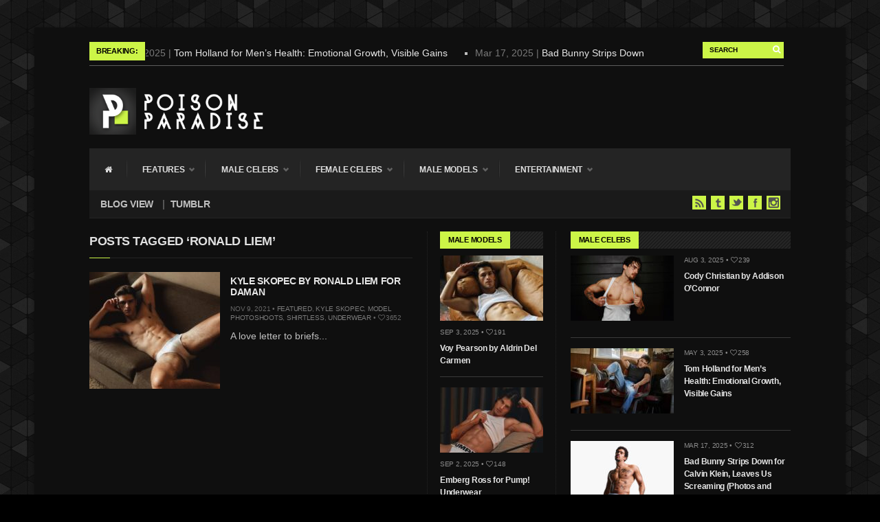

--- FILE ---
content_type: text/html; charset=UTF-8
request_url: https://poisonparadise.com/tag/ronald-liem/
body_size: 17087
content:
<!DOCTYPE html>
<!--[if IE 6]>
<html id="ie6" lang="en-US" prefix="og: http://ogp.me/ns#  fb: http://ogp.me/ns/fb#">
<![endif]-->
<!--[if IE 7]>
<html id="ie7" lang="en-US" prefix="og: http://ogp.me/ns#  fb: http://ogp.me/ns/fb#">
<![endif]-->
<!--[if IE 8]>
<html id="ie8" lang="en-US" prefix="og: http://ogp.me/ns#  fb: http://ogp.me/ns/fb#">
<![endif]-->
<!--[if !(IE 6) | !(IE 7) | !(IE 8)  ]><!-->
<html lang="en-US" prefix="og: http://ogp.me/ns#  fb: http://ogp.me/ns/fb#">
<!--<![endif]-->
<head>
<meta charset="utf-8" />
<title>Ronald Liem | Male Models | Celebrities | Pop Culture | Poison Paradise</title>

<!-- Set the viewport width to device width for mobile -->
<meta name="viewport" content="width=device-width, initial-scale=1, maximum-scale=1" />

<link rel="pingback" href="https://poisonparadise.com/xmlrpc.php" />

<!-- Themnific Mobile & Special CSS -->
<link href='http://fonts.googleapis.com/css?family=Amatic+SC|Titillium+Web:400,900,700|Magra:400,700|Fjalla+One|BenchNine:700|Karla:700|Armata|Raleway:400,900,800,600,700,500,300,200,100|Stint+Ultra+Condensed|Merriweather|Arbutus+Slab|Open+Sans+Condensed:300|Archivo+Black|Carrois+Gothic|Patua+One|Questrial|Marvel:400,700|Gudea:400,700,400italic|Bitter:400,700,400italic|Passion+One:400,700|Jockey+One|Quicksand:400,300,700|Terminal+Dosis:400,800,300,600|Sansita+One|Changa+One|Paytone+One|Dorsa|Rochester|Bigshot+One|Open+Sans:300,400,600,700,800|Merienda+One|Six+Caps|Bevan|Oswald|Vidaloka|Droid+Sans|Josefin+Sans|Dancing+Script:400,700|Abel|Rokkitt|Droid+Serif' rel='stylesheet' type='text/css'/>
<meta name='robots' content='max-image-preview:large' />

<meta property="fb:admins" content="854540592" />
<meta property="og:type" content="website" />
<meta property="twitter:card" content="summary_large_image" />
<meta property="twitter:site" content="@@poisonparadise" />

<link rel="alternate" type="application/rss+xml" title="Male Models | Celebrities | Pop Culture &raquo; Feed" href="https://poisonparadise.com/feed/" />
<link rel="alternate" type="application/rss+xml" title="Male Models | Celebrities | Pop Culture &raquo; Comments Feed" href="https://poisonparadise.com/comments/feed/" />
<link rel="alternate" type="application/rss+xml" title="Male Models | Celebrities | Pop Culture &raquo; Ronald Liem Tag Feed" href="https://poisonparadise.com/tag/ronald-liem/feed/" />
<style id='wp-img-auto-sizes-contain-inline-css' type='text/css'>
img:is([sizes=auto i],[sizes^="auto," i]){contain-intrinsic-size:3000px 1500px}
/*# sourceURL=wp-img-auto-sizes-contain-inline-css */
</style>
<link rel='stylesheet' id='style-css' href='https://poisonparadise.com/wp-content/themes/columns/style.css?ver=6.9' type='text/css' media='all' />
<link rel='stylesheet' id='prettyPhoto-css' href='https://poisonparadise.com/wp-content/themes/columns/styles/prettyPhoto.css?ver=6.9' type='text/css' media='all' />
<link rel='stylesheet' id='style-custom-css' href='https://poisonparadise.com/wp-content/themes/columns/style-custom.css?ver=6.9' type='text/css' media='all' />
<link rel='stylesheet' id='font-awesome.min-css' href='https://poisonparadise.com/wp-content/themes/columns/styles/font-awesome.min.css?ver=6.9' type='text/css' media='all' />
<link rel='stylesheet' id='font-awesome-ie7-css' href='https://poisonparadise.com/wp-content/themes/columns/styles/font-awesome-ie7.css?ver=6.9' type='text/css' media='all' />
<link rel='stylesheet' id='mobile-css' href='https://poisonparadise.com/wp-content/themes/columns/styles/mobile.css?ver=6.9' type='text/css' media='all' />
<link rel='stylesheet' id='sbi_styles-css' href='https://poisonparadise.com/wp-content/plugins/instagram-feed/css/sbi-styles.min.css?ver=6.10.0' type='text/css' media='all' />
<style id='wp-emoji-styles-inline-css' type='text/css'>

	img.wp-smiley, img.emoji {
		display: inline !important;
		border: none !important;
		box-shadow: none !important;
		height: 1em !important;
		width: 1em !important;
		margin: 0 0.07em !important;
		vertical-align: -0.1em !important;
		background: none !important;
		padding: 0 !important;
	}
/*# sourceURL=wp-emoji-styles-inline-css */
</style>
<style id='wp-block-library-inline-css' type='text/css'>
:root{--wp-block-synced-color:#7a00df;--wp-block-synced-color--rgb:122,0,223;--wp-bound-block-color:var(--wp-block-synced-color);--wp-editor-canvas-background:#ddd;--wp-admin-theme-color:#007cba;--wp-admin-theme-color--rgb:0,124,186;--wp-admin-theme-color-darker-10:#006ba1;--wp-admin-theme-color-darker-10--rgb:0,107,160.5;--wp-admin-theme-color-darker-20:#005a87;--wp-admin-theme-color-darker-20--rgb:0,90,135;--wp-admin-border-width-focus:2px}@media (min-resolution:192dpi){:root{--wp-admin-border-width-focus:1.5px}}.wp-element-button{cursor:pointer}:root .has-very-light-gray-background-color{background-color:#eee}:root .has-very-dark-gray-background-color{background-color:#313131}:root .has-very-light-gray-color{color:#eee}:root .has-very-dark-gray-color{color:#313131}:root .has-vivid-green-cyan-to-vivid-cyan-blue-gradient-background{background:linear-gradient(135deg,#00d084,#0693e3)}:root .has-purple-crush-gradient-background{background:linear-gradient(135deg,#34e2e4,#4721fb 50%,#ab1dfe)}:root .has-hazy-dawn-gradient-background{background:linear-gradient(135deg,#faaca8,#dad0ec)}:root .has-subdued-olive-gradient-background{background:linear-gradient(135deg,#fafae1,#67a671)}:root .has-atomic-cream-gradient-background{background:linear-gradient(135deg,#fdd79a,#004a59)}:root .has-nightshade-gradient-background{background:linear-gradient(135deg,#330968,#31cdcf)}:root .has-midnight-gradient-background{background:linear-gradient(135deg,#020381,#2874fc)}:root{--wp--preset--font-size--normal:16px;--wp--preset--font-size--huge:42px}.has-regular-font-size{font-size:1em}.has-larger-font-size{font-size:2.625em}.has-normal-font-size{font-size:var(--wp--preset--font-size--normal)}.has-huge-font-size{font-size:var(--wp--preset--font-size--huge)}.has-text-align-center{text-align:center}.has-text-align-left{text-align:left}.has-text-align-right{text-align:right}.has-fit-text{white-space:nowrap!important}#end-resizable-editor-section{display:none}.aligncenter{clear:both}.items-justified-left{justify-content:flex-start}.items-justified-center{justify-content:center}.items-justified-right{justify-content:flex-end}.items-justified-space-between{justify-content:space-between}.screen-reader-text{border:0;clip-path:inset(50%);height:1px;margin:-1px;overflow:hidden;padding:0;position:absolute;width:1px;word-wrap:normal!important}.screen-reader-text:focus{background-color:#ddd;clip-path:none;color:#444;display:block;font-size:1em;height:auto;left:5px;line-height:normal;padding:15px 23px 14px;text-decoration:none;top:5px;width:auto;z-index:100000}html :where(.has-border-color){border-style:solid}html :where([style*=border-top-color]){border-top-style:solid}html :where([style*=border-right-color]){border-right-style:solid}html :where([style*=border-bottom-color]){border-bottom-style:solid}html :where([style*=border-left-color]){border-left-style:solid}html :where([style*=border-width]){border-style:solid}html :where([style*=border-top-width]){border-top-style:solid}html :where([style*=border-right-width]){border-right-style:solid}html :where([style*=border-bottom-width]){border-bottom-style:solid}html :where([style*=border-left-width]){border-left-style:solid}html :where(img[class*=wp-image-]){height:auto;max-width:100%}:where(figure){margin:0 0 1em}html :where(.is-position-sticky){--wp-admin--admin-bar--position-offset:var(--wp-admin--admin-bar--height,0px)}@media screen and (max-width:600px){html :where(.is-position-sticky){--wp-admin--admin-bar--position-offset:0px}}

/*# sourceURL=wp-block-library-inline-css */
</style><style id='global-styles-inline-css' type='text/css'>
:root{--wp--preset--aspect-ratio--square: 1;--wp--preset--aspect-ratio--4-3: 4/3;--wp--preset--aspect-ratio--3-4: 3/4;--wp--preset--aspect-ratio--3-2: 3/2;--wp--preset--aspect-ratio--2-3: 2/3;--wp--preset--aspect-ratio--16-9: 16/9;--wp--preset--aspect-ratio--9-16: 9/16;--wp--preset--color--black: #000000;--wp--preset--color--cyan-bluish-gray: #abb8c3;--wp--preset--color--white: #ffffff;--wp--preset--color--pale-pink: #f78da7;--wp--preset--color--vivid-red: #cf2e2e;--wp--preset--color--luminous-vivid-orange: #ff6900;--wp--preset--color--luminous-vivid-amber: #fcb900;--wp--preset--color--light-green-cyan: #7bdcb5;--wp--preset--color--vivid-green-cyan: #00d084;--wp--preset--color--pale-cyan-blue: #8ed1fc;--wp--preset--color--vivid-cyan-blue: #0693e3;--wp--preset--color--vivid-purple: #9b51e0;--wp--preset--gradient--vivid-cyan-blue-to-vivid-purple: linear-gradient(135deg,rgb(6,147,227) 0%,rgb(155,81,224) 100%);--wp--preset--gradient--light-green-cyan-to-vivid-green-cyan: linear-gradient(135deg,rgb(122,220,180) 0%,rgb(0,208,130) 100%);--wp--preset--gradient--luminous-vivid-amber-to-luminous-vivid-orange: linear-gradient(135deg,rgb(252,185,0) 0%,rgb(255,105,0) 100%);--wp--preset--gradient--luminous-vivid-orange-to-vivid-red: linear-gradient(135deg,rgb(255,105,0) 0%,rgb(207,46,46) 100%);--wp--preset--gradient--very-light-gray-to-cyan-bluish-gray: linear-gradient(135deg,rgb(238,238,238) 0%,rgb(169,184,195) 100%);--wp--preset--gradient--cool-to-warm-spectrum: linear-gradient(135deg,rgb(74,234,220) 0%,rgb(151,120,209) 20%,rgb(207,42,186) 40%,rgb(238,44,130) 60%,rgb(251,105,98) 80%,rgb(254,248,76) 100%);--wp--preset--gradient--blush-light-purple: linear-gradient(135deg,rgb(255,206,236) 0%,rgb(152,150,240) 100%);--wp--preset--gradient--blush-bordeaux: linear-gradient(135deg,rgb(254,205,165) 0%,rgb(254,45,45) 50%,rgb(107,0,62) 100%);--wp--preset--gradient--luminous-dusk: linear-gradient(135deg,rgb(255,203,112) 0%,rgb(199,81,192) 50%,rgb(65,88,208) 100%);--wp--preset--gradient--pale-ocean: linear-gradient(135deg,rgb(255,245,203) 0%,rgb(182,227,212) 50%,rgb(51,167,181) 100%);--wp--preset--gradient--electric-grass: linear-gradient(135deg,rgb(202,248,128) 0%,rgb(113,206,126) 100%);--wp--preset--gradient--midnight: linear-gradient(135deg,rgb(2,3,129) 0%,rgb(40,116,252) 100%);--wp--preset--font-size--small: 13px;--wp--preset--font-size--medium: 20px;--wp--preset--font-size--large: 36px;--wp--preset--font-size--x-large: 42px;--wp--preset--spacing--20: 0.44rem;--wp--preset--spacing--30: 0.67rem;--wp--preset--spacing--40: 1rem;--wp--preset--spacing--50: 1.5rem;--wp--preset--spacing--60: 2.25rem;--wp--preset--spacing--70: 3.38rem;--wp--preset--spacing--80: 5.06rem;--wp--preset--shadow--natural: 6px 6px 9px rgba(0, 0, 0, 0.2);--wp--preset--shadow--deep: 12px 12px 50px rgba(0, 0, 0, 0.4);--wp--preset--shadow--sharp: 6px 6px 0px rgba(0, 0, 0, 0.2);--wp--preset--shadow--outlined: 6px 6px 0px -3px rgb(255, 255, 255), 6px 6px rgb(0, 0, 0);--wp--preset--shadow--crisp: 6px 6px 0px rgb(0, 0, 0);}:where(.is-layout-flex){gap: 0.5em;}:where(.is-layout-grid){gap: 0.5em;}body .is-layout-flex{display: flex;}.is-layout-flex{flex-wrap: wrap;align-items: center;}.is-layout-flex > :is(*, div){margin: 0;}body .is-layout-grid{display: grid;}.is-layout-grid > :is(*, div){margin: 0;}:where(.wp-block-columns.is-layout-flex){gap: 2em;}:where(.wp-block-columns.is-layout-grid){gap: 2em;}:where(.wp-block-post-template.is-layout-flex){gap: 1.25em;}:where(.wp-block-post-template.is-layout-grid){gap: 1.25em;}.has-black-color{color: var(--wp--preset--color--black) !important;}.has-cyan-bluish-gray-color{color: var(--wp--preset--color--cyan-bluish-gray) !important;}.has-white-color{color: var(--wp--preset--color--white) !important;}.has-pale-pink-color{color: var(--wp--preset--color--pale-pink) !important;}.has-vivid-red-color{color: var(--wp--preset--color--vivid-red) !important;}.has-luminous-vivid-orange-color{color: var(--wp--preset--color--luminous-vivid-orange) !important;}.has-luminous-vivid-amber-color{color: var(--wp--preset--color--luminous-vivid-amber) !important;}.has-light-green-cyan-color{color: var(--wp--preset--color--light-green-cyan) !important;}.has-vivid-green-cyan-color{color: var(--wp--preset--color--vivid-green-cyan) !important;}.has-pale-cyan-blue-color{color: var(--wp--preset--color--pale-cyan-blue) !important;}.has-vivid-cyan-blue-color{color: var(--wp--preset--color--vivid-cyan-blue) !important;}.has-vivid-purple-color{color: var(--wp--preset--color--vivid-purple) !important;}.has-black-background-color{background-color: var(--wp--preset--color--black) !important;}.has-cyan-bluish-gray-background-color{background-color: var(--wp--preset--color--cyan-bluish-gray) !important;}.has-white-background-color{background-color: var(--wp--preset--color--white) !important;}.has-pale-pink-background-color{background-color: var(--wp--preset--color--pale-pink) !important;}.has-vivid-red-background-color{background-color: var(--wp--preset--color--vivid-red) !important;}.has-luminous-vivid-orange-background-color{background-color: var(--wp--preset--color--luminous-vivid-orange) !important;}.has-luminous-vivid-amber-background-color{background-color: var(--wp--preset--color--luminous-vivid-amber) !important;}.has-light-green-cyan-background-color{background-color: var(--wp--preset--color--light-green-cyan) !important;}.has-vivid-green-cyan-background-color{background-color: var(--wp--preset--color--vivid-green-cyan) !important;}.has-pale-cyan-blue-background-color{background-color: var(--wp--preset--color--pale-cyan-blue) !important;}.has-vivid-cyan-blue-background-color{background-color: var(--wp--preset--color--vivid-cyan-blue) !important;}.has-vivid-purple-background-color{background-color: var(--wp--preset--color--vivid-purple) !important;}.has-black-border-color{border-color: var(--wp--preset--color--black) !important;}.has-cyan-bluish-gray-border-color{border-color: var(--wp--preset--color--cyan-bluish-gray) !important;}.has-white-border-color{border-color: var(--wp--preset--color--white) !important;}.has-pale-pink-border-color{border-color: var(--wp--preset--color--pale-pink) !important;}.has-vivid-red-border-color{border-color: var(--wp--preset--color--vivid-red) !important;}.has-luminous-vivid-orange-border-color{border-color: var(--wp--preset--color--luminous-vivid-orange) !important;}.has-luminous-vivid-amber-border-color{border-color: var(--wp--preset--color--luminous-vivid-amber) !important;}.has-light-green-cyan-border-color{border-color: var(--wp--preset--color--light-green-cyan) !important;}.has-vivid-green-cyan-border-color{border-color: var(--wp--preset--color--vivid-green-cyan) !important;}.has-pale-cyan-blue-border-color{border-color: var(--wp--preset--color--pale-cyan-blue) !important;}.has-vivid-cyan-blue-border-color{border-color: var(--wp--preset--color--vivid-cyan-blue) !important;}.has-vivid-purple-border-color{border-color: var(--wp--preset--color--vivid-purple) !important;}.has-vivid-cyan-blue-to-vivid-purple-gradient-background{background: var(--wp--preset--gradient--vivid-cyan-blue-to-vivid-purple) !important;}.has-light-green-cyan-to-vivid-green-cyan-gradient-background{background: var(--wp--preset--gradient--light-green-cyan-to-vivid-green-cyan) !important;}.has-luminous-vivid-amber-to-luminous-vivid-orange-gradient-background{background: var(--wp--preset--gradient--luminous-vivid-amber-to-luminous-vivid-orange) !important;}.has-luminous-vivid-orange-to-vivid-red-gradient-background{background: var(--wp--preset--gradient--luminous-vivid-orange-to-vivid-red) !important;}.has-very-light-gray-to-cyan-bluish-gray-gradient-background{background: var(--wp--preset--gradient--very-light-gray-to-cyan-bluish-gray) !important;}.has-cool-to-warm-spectrum-gradient-background{background: var(--wp--preset--gradient--cool-to-warm-spectrum) !important;}.has-blush-light-purple-gradient-background{background: var(--wp--preset--gradient--blush-light-purple) !important;}.has-blush-bordeaux-gradient-background{background: var(--wp--preset--gradient--blush-bordeaux) !important;}.has-luminous-dusk-gradient-background{background: var(--wp--preset--gradient--luminous-dusk) !important;}.has-pale-ocean-gradient-background{background: var(--wp--preset--gradient--pale-ocean) !important;}.has-electric-grass-gradient-background{background: var(--wp--preset--gradient--electric-grass) !important;}.has-midnight-gradient-background{background: var(--wp--preset--gradient--midnight) !important;}.has-small-font-size{font-size: var(--wp--preset--font-size--small) !important;}.has-medium-font-size{font-size: var(--wp--preset--font-size--medium) !important;}.has-large-font-size{font-size: var(--wp--preset--font-size--large) !important;}.has-x-large-font-size{font-size: var(--wp--preset--font-size--x-large) !important;}
/*# sourceURL=global-styles-inline-css */
</style>

<style id='classic-theme-styles-inline-css' type='text/css'>
/*! This file is auto-generated */
.wp-block-button__link{color:#fff;background-color:#32373c;border-radius:9999px;box-shadow:none;text-decoration:none;padding:calc(.667em + 2px) calc(1.333em + 2px);font-size:1.125em}.wp-block-file__button{background:#32373c;color:#fff;text-decoration:none}
/*# sourceURL=/wp-includes/css/classic-themes.min.css */
</style>
<link rel='stylesheet' id='ctf_styles-css' href='https://poisonparadise.com/wp-content/plugins/custom-twitter-feeds/css/ctf-styles.min.css?ver=2.3.1' type='text/css' media='all' />
<link rel='stylesheet' id='easy-social-share-buttons-popupasc-css' href='https://poisonparadise.com/wp-content/plugins/easy-social-share-buttons3/assets/css/essb-after-share-close.css?ver=3.4.1.1' type='text/css' media='all' />
<link rel='stylesheet' id='easy-social-share-buttons-css' href='https://poisonparadise.com/wp-content/plugins/easy-social-share-buttons3/assets/css/fancy-retina/easy-social-share-buttons.min.css?ver=3.4.1.1' type='text/css' media='all' />
<link rel='stylesheet' id='easy-social-share-buttons-sidebar-css' href='https://poisonparadise.com/wp-content/plugins/easy-social-share-buttons3/assets/css/essb-sidebar.min.css?ver=3.4.1.1' type='text/css' media='all' />
<link rel='stylesheet' id='essb-cct-style-css' href='https://poisonparadise.com/wp-content/plugins/easy-social-share-buttons3/lib/modules/click-to-tweet/assets/css/styles.css?ver=3.4.1.1' type='text/css' media='all' />
<link rel='stylesheet' id='js_composer_front-css' href='https://poisonparadise.com/wp-content/plugins/js_composer/assets/css/js_composer.min.css?ver=7.9' type='text/css' media='all' />
<script type="text/javascript" src="https://poisonparadise.com/wp-includes/js/jquery/jquery.min.js?ver=3.7.1" id="jquery-core-js"></script>
<script type="text/javascript" src="https://poisonparadise.com/wp-includes/js/jquery/jquery-migrate.min.js?ver=3.4.1" id="jquery-migrate-js"></script>
<script type="text/javascript" src="https://poisonparadise.com/wp-content/themes/columns/js/css3-mediaqueries.js?ver=6.9" id="css3-mediaqueries-js"></script>
<script></script><link rel="https://api.w.org/" href="https://poisonparadise.com/wp-json/" /><link rel="alternate" title="JSON" type="application/json" href="https://poisonparadise.com/wp-json/wp/v2/tags/587" /><link rel="EditURI" type="application/rsd+xml" title="RSD" href="https://poisonparadise.com/xmlrpc.php?rsd" />
<meta name="generator" content="WordPress 6.9" />
<script type="text/javascript">
	window._se_plugin_version = '8.1.9';
</script>
<link rel="shortcut icon" href="https://poisonparadise.com/wp-content/uploads/2018/08/favicon-2.png"/>
<!-- Themnific Shortcodes CSS -->
<link href="https://poisonparadise.com/wp-content/themes/columns/functions/css/shortcodes.css" rel="stylesheet" type="text/css" />

<!-- Themnific Styling -->
<style type="text/css">
ul#block li,#footer,#sec-nav,.stuff,.body2{background-color:#242424}
#navigation,body.page-template-homepage_alt-php .container,body.page-template-demo_homepage_alt-php .container,.hrline,h2.widget,.archivepost li:nth-child(even),.raws li:nth-child(even),.small_posts:nth-child(even),.ad300,#serinfo-nav li.current,#serinfo,.tagcloud a,#serpane3 a{background-color:#1a1a1a}
.container,.nav li ul,.body3,#serpane3 a,ul.mansory>li{background-color:#0f0f0f}
h2.widget span,#tickerwarp span.lab,.searchformhead input.s,p.meta_move,.scrollTo_top,.overrating,a#navtrigger,.hrline span,.hrlineB span,.flexcarousel .flex-direction-nav li a,.singleslider .flex-direction-nav li a,.page-numbers.current,.imgwrap,.nav-next a,.nav-previous a,span.ribbon,a.mainbutton,#submit,#comments .navigation a,.tagssingle a,.contact-form .submit{background-color:#ccf547}
#main-nav>li:hover,#main-nav>li.current-cat,#main-nav>li.current_page_item{border-color:#ccf547 !important}
.nav a:hover,.tagcloud a:before,#serpane3 a:before,p.more a.fr{color:#ccf547}
body{background-color:#000000}
.body1 a, a:link, a:visited,#serinfo h4 a,.related li a {color:#e6e6e6}
#footer a,.body2 a{color:#ffffff !important}
.entry a,a:hover,.body1 a:hover,#serinfo a:hover,#homecontent h2 span a,.nav>li.current-cat>a,.nav>li.current_page_item>a {color:#ccf547}
.imagepost,.videopost,.imageformat{background-color:#ccf547}
body{background-image:url(https://poisonparadise.com/wp-content/themes/columns/images/bg/bg-line3.png)}
#navigation,#serinfo-nav li.current,#serinfo,.widgetable,.searchformhead,.nav>li>a,#headtop,#header ul.social-menu li,.searchform input.s,#main-nav,#main-nav>li,.pagination,input, textarea,input checkbox,input radio,select, file{border-color:#242424 !important}
.hrline,.hrlineB{background-color:#242424}
.body2,.ratingblock,#footer h2,#footer .tagcloud a,#footer select,#footer .searchform input.s {border-color:#1d1d1d !important}
body,input, textarea,input checkbox,input radio,select, file {font:400 14px/1.8em "Raleway", sans-serif;color:#bfbfbf}
#main-nav a,.nav ul li a {color:#bfbfbf}
#footer,.stuff,#footer select,.body2 {font:400 11px/2.2em "Open Sans", sans-serif;color:#919191}
#footer h2,#footer h3,.stuff h2 a,.body2 h2,.body2 h3 {color:#919191}
h1 {font:600 34px/1.1em "Raleway", sans-serif;color:#e0e0e0}h2 {font:700 18px/1em "Raleway", sans-serif;color:#e0e0e0}h2.widget,.ratingblock h2,.archivepost li h2,#tickerwarp span.lab,.searchformhead input.s {font:700 11px/1.2em "Open Sans", sans-serif;color:#000000}h2.widget a {color:#000000}h3,ul#serinfo-nav li a {font:600 12px/1.5em "Raleway", sans-serif;color:#e0e0e0}h4 {font:700 24px/1.5em "Raleway", sans-serif;color:#e0e0e0}h5 {font:400 11px/1.5em "Open Sans", sans-serif;color:#5c5c5c}h6 {font:400 11px/1.5em "Open Sans", sans-serif;color:#5c5c5c}
#sec-nav>li>a,.ratingblock p {font:600 12px/1em "Open Sans", sans-serif;color:#e0e0e0}#main-nav>li>a {font-family:"Open Sans", sans-serif}#main-nav>li>a {font-family:"Open Sans", sans-serif;font-weight:600}.tab-post small a,.taggs a,.ei-slider-thumbs li a {color:#bfbfbf}
</style>

<script type="text/javascript">var essb_settings = {"ajax_url":"https:\/\/poisonparadise.com\/wp-admin\/admin-ajax.php","essb3_nonce":"f82e0e1f85","essb3_plugin_url":"https:\/\/poisonparadise.com\/wp-content\/plugins\/easy-social-share-buttons3","essb3_facebook_total":true,"essb3_admin_ajax":false,"essb3_internal_counter":false,"essb3_stats":false,"essb3_ga":true,"essb3_ga_mode":"extended","essb3_counter_button_min":0,"essb3_counter_total_min":0,"blog_url":"https:\/\/poisonparadise.com\/","ajax_type":"wp","essb3_postfloat_stay":false,"essb3_no_counter_mailprint":false,"essb3_single_ajax":false,"twitter_counter":"self","post_id":5620};</script><meta name="generator" content="Powered by WPBakery Page Builder - drag and drop page builder for WordPress."/>
<style type="text/css" id="custom-background-css">
body.custom-background { background-image: url("https://poisonparadise.com/wp-content/uploads/2015/06/bg3a.jpg"); background-position: left top; background-size: auto; background-repeat: repeat; background-attachment: fixed; }
</style>
	<link rel="icon" href="https://poisonparadise.com/wp-content/uploads/2016/03/icon-green-150x150.png" sizes="32x32" />
<link rel="icon" href="https://poisonparadise.com/wp-content/uploads/2016/03/icon-green.png" sizes="192x192" />
<link rel="apple-touch-icon" href="https://poisonparadise.com/wp-content/uploads/2016/03/icon-green.png" />
<meta name="msapplication-TileImage" content="https://poisonparadise.com/wp-content/uploads/2016/03/icon-green.png" />
<noscript><style> .wpb_animate_when_almost_visible { opacity: 1; }</style></noscript>
</head>

     
<body class="archive tag tag-ronald-liem tag-587 custom-background wp-theme-columns do-etfw wpb-js-composer js-comp-ver-7.9 vc_responsive">


<div id="fb-root"></div>
<script>(function(d, s, id) {
  var js, fjs = d.getElementsByTagName(s)[0];
  if (d.getElementById(id)) return;
  js = d.createElement(s); js.id = id;
  js.src = "//connect.facebook.net/en_US/sdk.js#xfbml=1&version=v2.3";
  fjs.parentNode.insertBefore(js, fjs);
}(document, 'script', 'facebook-jssdk'));</script>
    
<div class="container twocols container_shadow upper"> 

    <header id="header">
    
        <div id="tickerwarp" class="">

<span class="lab">Breaking:</span>
    
    <ul class="scroller">
    
		        
        <li>
           <span class="tickdate">May 3, 2025  | </span><a href="https://poisonparadise.com/tom-holland-for-mens-health-emotional-growth-visible-gains/"> Tom Holland for Men&#8217;s Health: Emotional Growth, Visible Gains</a>
        </li>
            
                
        <li>
           <span class="tickdate">Mar 17, 2025  | </span><a href="https://poisonparadise.com/bad-bunny-strips-down-for-calvin-klein-leaves-us-screaming/"> Bad Bunny Strips Down for Calvin Klein, Leaves Us Screaming (Photos and Video)</a>
        </li>
            
                
        <li>
           <span class="tickdate">Oct 14, 2024  | </span><a href="https://poisonparadise.com/shawn-mendes-for-interview-magazine-55th-anniversary/"> Shawn Mendes for Interview Magazine, 55th Anniversary</a>
        </li>
            
                
        <li>
           <span class="tickdate">Mar 27, 2024  | </span><a href="https://poisonparadise.com/ross-lynch-by-fabien-kruszelnicki-for-hero-magazine/"> Ross Lynch by Fabien Kruszelnicki for Hero Magazine</a>
        </li>
            
                
        <li>
           <span class="tickdate">Jan 23, 2023  | </span><a href="https://poisonparadise.com/nick-jonas-by-jumbo-tsui-for-fhm-china-collections-2015/"> Nick Jonas by Jumbo Tsui for FHM China Collections, 2015</a>
        </li>
            
                
        <li>
           <span class="tickdate">May 26, 2022  | </span><a href="https://poisonparadise.com/justin-bieber-justice-tour/"> Justin Bieber by Evan Paterakis, Justice World Tour</a>
        </li>
            
                
        <li>
           <span class="tickdate">May 12, 2022  | </span><a href="https://poisonparadise.com/shawn-mendes-for-tommy-hilfiger/"> Shawn Mendes for Tommy Hilfiger</a>
        </li>
            
                
        <li>
           <span class="tickdate">Jan 10, 2022  | </span><a href="https://poisonparadise.com/kj-apa-lacoste/"> KJ Apa is the New Face of Lacoste</a>
        </li>
            
                
        <li>
           <span class="tickdate">Nov 9, 2021  | </span><a href="https://poisonparadise.com/kyle-skopec-da-man/"> Kyle Skopec by Ronald Liem for DAMAN</a>
        </li>
            
                
        <li>
           <span class="tickdate">Jul 23, 2021  | </span><a href="https://poisonparadise.com/tom-daley-by-eddie-blagbrough-for-attitude/"> Tom Daley by Eddie Blagbrough for Attitude</a>
        </li>
            
                
    </ul>
        
    <form class="searchformhead" method="get" action="https://poisonparadise.com">
<input type="text" name="s" class="s" size="30" value="Search" onfocus="if (this.value = '') {this.value = '';}" onblur="if (this.value == '') {this.value = 'Search...';}" />
<button class='searchSubmit' ><i class="icon-search"></i></button>
</form>    
</div>
        
		    
        <h1>
        
                                        
                <a href="https://poisonparadise.com/">
                
                    <img class="logo" src="https://poisonparadise.com/wp-content/uploads/2018/08/headerlogo.png" alt="Male Models | Celebrities | Pop Culture"/>
                        
                </a>
                    
            	
        
        </h1>                
        
                    
        
        <a id="navtrigger" href="#">MENU</a>
        
        <nav id="navigation"> 
        
            <ul id="sec-nav" class="nav custom-nav"><li id="menu-item-773" class="menu-item menu-item-type-custom menu-item-object-custom menu-item-home menu-item-773"><a href="https://poisonparadise.com" title="Home"><i class="icon-home"></i></a></li>
<li id="menu-item-812" class="menu-item menu-item-type-taxonomy menu-item-object-category menu-item-has-children menu-item-812"><a href="https://poisonparadise.com/category/features/">Features</a>
<ul class="sub-menu">
	<li id="menu-item-817" class="menu-item menu-item-type-taxonomy menu-item-object-category menu-item-817"><a href="https://poisonparadise.com/category/exclusive/">Exclusives</a></li>
	<li id="menu-item-2541" class="menu-item menu-item-type-taxonomy menu-item-object-category menu-item-2541"><a href="https://poisonparadise.com/category/features/gifs/">Gifs</a></li>
	<li id="menu-item-2542" class="menu-item menu-item-type-taxonomy menu-item-object-category menu-item-2542"><a href="https://poisonparadise.com/category/features/shirtless/">Shirtless</a></li>
</ul>
</li>
<li id="menu-item-776" class="menu-item menu-item-type-taxonomy menu-item-object-category menu-item-has-children menu-item-776"><a href="https://poisonparadise.com/category/male-celebs/">Male Celebs</a>
<ul class="sub-menu">
	<li id="menu-item-818" class="menu-item menu-item-type-taxonomy menu-item-object-category menu-item-818"><a href="https://poisonparadise.com/category/male-celebs/">All Male Celebs</a></li>
	<li id="menu-item-1515" class="menu-item menu-item-type-taxonomy menu-item-object-category menu-item-1515"><a href="https://poisonparadise.com/category/male-celebs/colton-haynes/">Colton Haynes</a></li>
	<li id="menu-item-2539" class="menu-item menu-item-type-taxonomy menu-item-object-category menu-item-2539"><a href="https://poisonparadise.com/category/male-celebs/justin-bieber/">Justin Bieber</a></li>
	<li id="menu-item-2544" class="menu-item menu-item-type-taxonomy menu-item-object-category menu-item-2544"><a href="https://poisonparadise.com/category/male-celebs/nick-jonas/">Nick Jonas</a></li>
	<li id="menu-item-5502" class="menu-item menu-item-type-taxonomy menu-item-object-category menu-item-5502"><a href="https://poisonparadise.com/category/male-celebs/shawn-mendes/">Shawn Mendes</a></li>
	<li id="menu-item-2538" class="menu-item menu-item-type-taxonomy menu-item-object-category menu-item-2538"><a href="https://poisonparadise.com/category/male-celebs/athletes/tom-daley/">Tom Daley</a></li>
	<li id="menu-item-2546" class="menu-item menu-item-type-taxonomy menu-item-object-category menu-item-2546"><a href="https://poisonparadise.com/category/male-celebs/tyler-posey-male-celeb/">Tyler Posey</a></li>
	<li id="menu-item-777" class="menu-item menu-item-type-taxonomy menu-item-object-category menu-item-777"><a href="https://poisonparadise.com/category/male-celebs/zac-efron/">Zac Efron</a></li>
	<li id="menu-item-2540" class="menu-item menu-item-type-taxonomy menu-item-object-category menu-item-2540"><a href="https://poisonparadise.com/category/male-celebs/zayn-malik/">Zayn Malik</a></li>
</ul>
</li>
<li id="menu-item-778" class="menu-item menu-item-type-taxonomy menu-item-object-category menu-item-has-children menu-item-778"><a href="https://poisonparadise.com/category/female-celebs/">Female Celebs</a>
<ul class="sub-menu">
	<li id="menu-item-966" class="menu-item menu-item-type-taxonomy menu-item-object-category menu-item-966"><a href="https://poisonparadise.com/category/female-celebs/">All Female Celebs</a></li>
	<li id="menu-item-964" class="menu-item menu-item-type-taxonomy menu-item-object-category menu-item-964"><a href="https://poisonparadise.com/category/female-celebs/britney-spears/">Britney Spears</a></li>
	<li id="menu-item-779" class="menu-item menu-item-type-taxonomy menu-item-object-category menu-item-779"><a href="https://poisonparadise.com/category/female-celebs/mariah-carey/">Mariah Carey</a></li>
	<li id="menu-item-2545" class="menu-item menu-item-type-taxonomy menu-item-object-category menu-item-2545"><a href="https://poisonparadise.com/category/female-celebs/taylor-swift/">Taylor Swift</a></li>
</ul>
</li>
<li id="menu-item-780" class="menu-item menu-item-type-taxonomy menu-item-object-category menu-item-has-children menu-item-780"><a href="https://poisonparadise.com/category/models/">Male Models</a>
<ul class="sub-menu">
	<li id="menu-item-965" class="menu-item menu-item-type-taxonomy menu-item-object-category menu-item-965"><a href="https://poisonparadise.com/category/models/">All Male Models</a></li>
	<li id="menu-item-2543" class="menu-item menu-item-type-taxonomy menu-item-object-category menu-item-2543"><a href="https://poisonparadise.com/category/models/franky-cammarata/">Franky Cammarata</a></li>
	<li id="menu-item-1516" class="menu-item menu-item-type-taxonomy menu-item-object-category menu-item-1516"><a href="https://poisonparadise.com/category/models/igor-stepanov/">Igor Stepanov</a></li>
	<li id="menu-item-963" class="menu-item menu-item-type-taxonomy menu-item-object-category menu-item-963"><a href="https://poisonparadise.com/category/models/jon-herrmann/">Jon Herrmann</a></li>
	<li id="menu-item-1517" class="menu-item menu-item-type-taxonomy menu-item-object-category menu-item-1517"><a href="https://poisonparadise.com/category/models/max-emerson/">Max Emerson</a></li>
	<li id="menu-item-781" class="menu-item menu-item-type-taxonomy menu-item-object-category menu-item-781"><a href="https://poisonparadise.com/category/models/sergio-carvajal/">Sergio Carvajal</a></li>
</ul>
</li>
<li id="menu-item-782" class="menu-item menu-item-type-taxonomy menu-item-object-category menu-item-has-children menu-item-782"><a href="https://poisonparadise.com/category/entertainment/">Entertainment</a>
<ul class="sub-menu">
	<li id="menu-item-783" class="menu-item menu-item-type-taxonomy menu-item-object-category menu-item-783"><a href="https://poisonparadise.com/category/entertainment/film/">Film</a></li>
	<li id="menu-item-785" class="menu-item menu-item-type-taxonomy menu-item-object-category menu-item-has-children menu-item-785"><a href="https://poisonparadise.com/category/entertainment/music/">Music</a>
	<ul class="sub-menu">
		<li id="menu-item-791" class="menu-item menu-item-type-taxonomy menu-item-object-category menu-item-791"><a href="https://poisonparadise.com/category/entertainment/music/">Music</a></li>
		<li id="menu-item-786" class="menu-item menu-item-type-taxonomy menu-item-object-category menu-item-786"><a href="https://poisonparadise.com/category/entertainment/music-video/">Music Video</a></li>
	</ul>
</li>
	<li id="menu-item-787" class="menu-item menu-item-type-taxonomy menu-item-object-category menu-item-787"><a href="https://poisonparadise.com/category/entertainment/tv/">Television</a></li>
</ul>
</li>
</ul>
	              
            <div style="clear: both;"></div>  
        
			<ul id="main-nav" class="nav custom-nav"><li id="menu-item-2617" class="menu-item menu-item-type-post_type menu-item-object-page menu-item-2617"><a href="https://poisonparadise.com/blog/">Blog View</a></li>
<li id="menu-item-2618" class="menu-item menu-item-type-custom menu-item-object-custom menu-item-2618"><a href="http://poisonparadise.blog">Tumblr</a></li>
</ul>
	  <ul class="social-menu">
<li class="rss"><a title="Rss Feed" href="https://poisonparadise.com/feed/">Rss Feed</a></li>













<li class="tumblr"><a title="Tumblr" href="http://poisonparadise.blog">Tumblr</a></li>


<li class="twitter"><a title="Twitter" href="http://twitter.com/poisonparadise">Twitter</a></li>
<li class="facebook"><a title="Facebook" href="https://www.facebook.com/poisonparadise">Facebook</a></li>

<li class="instagram"><a title="Instagram" href="http://instagram.com/poisonparadisecom">Instagram</a></li>





</ul>
<div class="clear-floats"></div>                            
        </nav>

    </header> 

 <div style="clear: both;"></div>
   	<div id="homecontent">
        
	 
    
        
		                
        	<h2 class="leading upperfont">Posts Tagged &#8216;Ronald Liem&#8217;</h2>
        
                    
            <div class="hrline"><span></span></div>
            
      		<ul class="archivepost">
          
    			                                              		
            		<li class="post-5620 post type-post status-publish format-standard has-post-thumbnail hentry category-featured category-kyle-skopec category-model-photoshoots category-shirtless category-underwear tag-da-man tag-kyle-skopec tag-ronald-liem">

			                <a href="https://poisonparadise.com/kyle-skopec-da-man/" title="Kyle Skopec by Ronald Liem for DAMAN" >
                <img width="190" height="170" src="https://poisonparadise.com/wp-content/uploads/2021/11/kyle-daman-00-copy-190x170.jpeg" class="attachment-blog size-blog wp-post-image" alt="" title="" decoding="async" srcset="https://poisonparadise.com/wp-content/uploads/2021/11/kyle-daman-00-copy-190x170.jpeg 190w, https://poisonparadise.com/wp-content/uploads/2021/11/kyle-daman-00-copy-455x405.jpeg 455w, https://poisonparadise.com/wp-content/uploads/2021/11/kyle-daman-00-copy-230x205.jpeg 230w" sizes="(max-width: 190px) 100vw, 190px" />                </a>
            
            <h2 class="upperfont"><a href="https://poisonparadise.com/kyle-skopec-da-man/">Kyle Skopec by Ronald Liem for DAMAN  </a></h2>

                
	<p class="meta">
		Nov 9, 2021 &bull; 
		<a href="https://poisonparadise.com/category/featured/" rel="category tag">Featured</a>, <a href="https://poisonparadise.com/category/models/kyle-skopec/" rel="category tag">Kyle Skopec</a>, <a href="https://poisonparadise.com/category/features/photoshoots/model-photoshoots/" rel="category tag">Model Photoshoots</a>, <a href="https://poisonparadise.com/category/features/shirtless/" rel="category tag">Shirtless</a>, <a href="https://poisonparadise.com/category/features/underwear/" rel="category tag">Underwear</a>  &bull;
        <i class="icon-heart-empty"></i>3652		</p>
                
            <p class="teaser">A love letter to briefs...</p>
             
            
</li>                    
   				   <!-- end post -->
                    
     		</ul><!-- end latest posts section-->
            
            <div style="clear: both;"></div>

					<div class="pagination"></div>

					
        </div><!-- end #homesingle-->
        
        <div id="sidebar_mid" class="widgetable">
               			
		
			<h2 class="widget"><a href="https://poisonparadise.com/category/models/"><span>Male Models</span></a></h2>
			
			            <ul>
			
			<li class="fblock">
                    
					                         <a href="https://poisonparadise.com/voy-pearson-by-aldrin-del-carmen/" title="Voy Pearson by Aldrin Del Carmen" >
                         <img width="150" height="95" src="https://poisonparadise.com/wp-content/uploads/2025/09/IMG_6504-copy-150x95.jpg" class="attachment-w-featured size-w-featured wp-post-image" alt="" title="" decoding="async" loading="lazy" />                         </a>
                                        
                        
	<p class="meta">
		Sep 3, 2025  &bull; 
        <i class="icon-heart-empty"></i>191		</p>
                            
                    <h3><a href="https://poisonparadise.com/voy-pearson-by-aldrin-del-carmen/" title="Voy Pearson by Aldrin Del Carmen">Voy Pearson by Aldrin Del Carmen </a></h3>
                        
			</li>

			
			<li class="fblock">
                    
					                         <a href="https://poisonparadise.com/emberg-ross-for-pump-underwear/" title="Emberg Ross for Pump! Underwear" >
                         <img width="150" height="95" src="https://poisonparadise.com/wp-content/uploads/2025/09/IMG_6492-1-150x95.jpg" class="attachment-w-featured size-w-featured wp-post-image" alt="" title="" decoding="async" loading="lazy" />                         </a>
                                        
                        
	<p class="meta">
		Sep 2, 2025  &bull; 
        <i class="icon-heart-empty"></i>148		</p>
                            
                    <h3><a href="https://poisonparadise.com/emberg-ross-for-pump-underwear/" title="Emberg Ross for Pump! Underwear">Emberg Ross for Pump! Underwear </a></h3>
                        
			</li>

			
			<li class="fblock">
                    
					                         <a href="https://poisonparadise.com/will-by-patrick-farabaugh/" title="Will by Patrick Farabaugh" >
                         <img width="150" height="95" src="https://poisonparadise.com/wp-content/uploads/2025/07/Will-by-Patrick-Farabaugh-5-150x95.jpg" class="attachment-w-featured size-w-featured wp-post-image" alt="" title="" decoding="async" loading="lazy" />                         </a>
                                        
                        
	<p class="meta">
		Jul 31, 2025  &bull; 
        <i class="icon-heart-empty"></i>202		</p>
                            
                    <h3><a href="https://poisonparadise.com/will-by-patrick-farabaugh/" title="Will by Patrick Farabaugh">Will by Patrick Farabaugh </a></h3>
                        
			</li>

						</ul>

		
				
		
			<h2 class="widget"><a href="https://poisonparadise.com/category/entertainment/tv/"><span>TV</span></a></h2>
			
			            <ul>
			
			<li class="fblock">
                    
					                         <a href="https://poisonparadise.com/check-out-tyler-poseys-patriotic-package-on-the-teen-wolf-after-after-show/" title="Check Out Tyler Posey&#8217;s Patriotic Package on the Teen Wolf After After Show" >
                         <img width="150" height="95" src="https://poisonparadise.com/wp-content/uploads/2016/02/Tyler-Posey-Patriotic-Featured-150x95.png" class="attachment-w-featured size-w-featured wp-post-image" alt="" title="" decoding="async" loading="lazy" />                         </a>
                                        
                        
	<p class="meta">
		Feb 3, 2016  &bull; 
        <i class="icon-heart-empty"></i>15891		</p>
                            
                    <h3><a href="https://poisonparadise.com/check-out-tyler-poseys-patriotic-package-on-the-teen-wolf-after-after-show/" title="Check Out Tyler Posey&#8217;s Patriotic Package on the Teen Wolf After After Show">Check Out Tyler Posey&#8217;s Patriotic Package on the Teen Wolf After After Show <i class="icon-play-circle"></i></a></h3>
                        
			</li>

			
			<li class="fblock">
                    
					                         <a href="https://poisonparadise.com/kaley-cuoco-slays-4-u-as-britney-spears-on-lip-sync-battle/" title="Kaley Cuoco Slays 4 U as Britney Spears on Lip Sync Battle" >
                         <img width="150" height="95" src="https://poisonparadise.com/wp-content/uploads/2016/01/kaley-slave-featured-150x95.png" class="attachment-w-featured size-w-featured wp-post-image" alt="" title="" decoding="async" loading="lazy" />                         </a>
                                        
                        
	<p class="meta">
		Jan 29, 2016  &bull; 
        <i class="icon-heart-empty"></i>7355		</p>
                            
                    <h3><a href="https://poisonparadise.com/kaley-cuoco-slays-4-u-as-britney-spears-on-lip-sync-battle/" title="Kaley Cuoco Slays 4 U as Britney Spears on Lip Sync Battle">Kaley Cuoco Slays 4 U as Britney Spears on Lip Sync Battle <i class="icon-play-circle"></i></a></h3>
                        
			</li>

			
			<li class="fblock">
                    
					                         <a href="https://poisonparadise.com/matt-bomer-bares-his-booty-for-ahs-hotel/" title="Matt Bomer Bares His Booty for &#8216;AHS Hotel&#8217;" >
                         <img width="150" height="95" src="https://poisonparadise.com/wp-content/uploads/2015/10/american-horror-story-matt-bomer-150x95.jpg" class="attachment-w-featured size-w-featured wp-post-image" alt="" title="" decoding="async" loading="lazy" />                         </a>
                                        
                        
	<p class="meta">
		Oct 8, 2015  &bull; 
        <i class="icon-heart-empty"></i>31225		</p>
                            
                    <h3><a href="https://poisonparadise.com/matt-bomer-bares-his-booty-for-ahs-hotel/" title="Matt Bomer Bares His Booty for &#8216;AHS Hotel&#8217;">Matt Bomer Bares His Booty for &#8216;AHS Hotel&#8217; </a></h3>
                        
			</li>

						</ul>

		
				
		
			<h2 class="widget"><a href="https://poisonparadise.com/category/entertainment/film/"><span>Film</span></a></h2>
			
			            <ul>
			
			<li class="fblock">
                    
					                         <a href="https://poisonparadise.com/dave-franco-and-emma-roberts-lose-their-clothes-in-nerve-trailer/" title="Dave Franco and Emma Roberts Lose Their Clothes in &#8216;Nerve&#8217; Trailer" >
                         <img width="150" height="95" src="https://poisonparadise.com/wp-content/uploads/2016/05/Dave-Emma-Nerve-Featured-150x95.jpg" class="attachment-w-featured size-w-featured wp-post-image" alt="" title="" decoding="async" loading="lazy" />                         </a>
                                        
                        
	<p class="meta">
		May 13, 2016  &bull; 
        <i class="icon-heart-empty"></i>10967		</p>
                            
                    <h3><a href="https://poisonparadise.com/dave-franco-and-emma-roberts-lose-their-clothes-in-nerve-trailer/" title="Dave Franco and Emma Roberts Lose Their Clothes in &#8216;Nerve&#8217; Trailer">Dave Franco and Emma Roberts Lose Their Clothes in &#8216;Nerve&#8217; Trailer <i class="icon-play-circle"></i></a></h3>
                        
			</li>

			
			<li class="fblock">
                    
					                         <a href="https://poisonparadise.com/bae-watch-zac-efrons-shirtless-lifeguard-training-for-his-new-movie/" title="Bae Watch: Zac Efron&#8217;s Shirtless Lifeguard Training for his New Movie" >
                         <img width="150" height="95" src="https://poisonparadise.com/wp-content/uploads/2016/03/zac-bae-watch-featured-150x95.png" class="attachment-w-featured size-w-featured wp-post-image" alt="" title="" decoding="async" loading="lazy" />                         </a>
                                        
                        
	<p class="meta">
		Mar 5, 2016  &bull; 
        <i class="icon-heart-empty"></i>10294		</p>
                            
                    <h3><a href="https://poisonparadise.com/bae-watch-zac-efrons-shirtless-lifeguard-training-for-his-new-movie/" title="Bae Watch: Zac Efron&#8217;s Shirtless Lifeguard Training for his New Movie">Bae Watch: Zac Efron&#8217;s Shirtless Lifeguard Training for his New Movie </a></h3>
                        
			</li>

			
			<li class="fblock">
                    
					                         <a href="https://poisonparadise.com/zac-efron-shirtless-in-neighbors-2-trailer/" title="Zac Efron Shirtless in &#8216;Neighbors 2&#8217; Trailer" >
                         <img width="150" height="95" src="https://poisonparadise.com/wp-content/uploads/2016/01/Zac-Neighbors-2-featured-150x95.png" class="attachment-w-featured size-w-featured wp-post-image" alt="" title="" decoding="async" loading="lazy" />                         </a>
                                        
                        
	<p class="meta">
		Jan 19, 2016  &bull; 
        <i class="icon-heart-empty"></i>20508		</p>
                            
                    <h3><a href="https://poisonparadise.com/zac-efron-shirtless-in-neighbors-2-trailer/" title="Zac Efron Shirtless in &#8216;Neighbors 2&#8217; Trailer">Zac Efron Shirtless in &#8216;Neighbors 2&#8217; Trailer <i class="icon-play-circle"></i></a></h3>
                        
			</li>

						</ul>

		
		        </div><!-- #sidebar_mid -->
		
        <div id="sidebar" class="widgetable">
               			
		
			<h2 class="widget"><a href="https://poisonparadise.com/category/male-celebs/"><span>Male Celebs</span></a></h2>
			
			            <ul>
			
			<li class="fblock">
                    
					                         <a href="https://poisonparadise.com/cody-christian-by-addison-oconnor/" title="Cody Christian by Addison O&#8217;Connor" >
                         <img width="150" height="95" src="https://poisonparadise.com/wp-content/uploads/2025/08/Cody-Christian-Addison-Featured-150x95.jpg" class="attachment-w-featured size-w-featured wp-post-image" alt="" title="" decoding="async" loading="lazy" />                         </a>
                                        
                        
	<p class="meta">
		Aug 3, 2025  &bull; 
        <i class="icon-heart-empty"></i>239		</p>
                            
                    <h3><a href="https://poisonparadise.com/cody-christian-by-addison-oconnor/" title="Cody Christian by Addison O&#8217;Connor">Cody Christian by Addison O&#8217;Connor </a></h3>
                        
			</li>

			
			<li class="fblock">
                    
					                         <a href="https://poisonparadise.com/tom-holland-for-mens-health-emotional-growth-visible-gains/" title="Tom Holland for Men&#8217;s Health: Emotional Growth, Visible Gains" >
                         <img width="150" height="95" src="https://poisonparadise.com/wp-content/uploads/2025/05/hlh010125feacover-002-6759e4e822519-150x95.jpg" class="attachment-w-featured size-w-featured wp-post-image" alt="" title="" decoding="async" loading="lazy" />                         </a>
                                        
                        
	<p class="meta">
		May 3, 2025  &bull; 
        <i class="icon-heart-empty"></i>258		</p>
                            
                    <h3><a href="https://poisonparadise.com/tom-holland-for-mens-health-emotional-growth-visible-gains/" title="Tom Holland for Men&#8217;s Health: Emotional Growth, Visible Gains">Tom Holland for Men&#8217;s Health: Emotional Growth, Visible Gains </a></h3>
                        
			</li>

			
			<li class="fblock">
                    
					                         <a href="https://poisonparadise.com/bad-bunny-strips-down-for-calvin-klein-leaves-us-screaming/" title="Bad Bunny Strips Down for Calvin Klein, Leaves Us Screaming (Photos and Video)" >
                         <img width="150" height="95" src="https://poisonparadise.com/wp-content/uploads/2025/03/Bad-Bunny-Calvin-Klein7-150x95.jpg" class="attachment-w-featured size-w-featured wp-post-image" alt="" title="" decoding="async" loading="lazy" />                         </a>
                                        
                        
	<p class="meta">
		Mar 17, 2025  &bull; 
        <i class="icon-heart-empty"></i>312		</p>
                            
                    <h3><a href="https://poisonparadise.com/bad-bunny-strips-down-for-calvin-klein-leaves-us-screaming/" title="Bad Bunny Strips Down for Calvin Klein, Leaves Us Screaming (Photos and Video)">Bad Bunny Strips Down for Calvin Klein, Leaves Us Screaming (Photos and Video) <i class="icon-play-circle"></i></a></h3>
                        
			</li>

			
			<li class="fblock">
                    
					                         <a href="https://poisonparadise.com/shawn-mendes-for-interview-magazine-55th-anniversary/" title="Shawn Mendes for Interview Magazine, 55th Anniversary" >
                         <img width="150" height="95" src="https://poisonparadise.com/wp-content/uploads/2024/10/Shawn-Mendes-Interview-Magazine-8-150x95.jpg" class="attachment-w-featured size-w-featured wp-post-image" alt="" title="" decoding="async" loading="lazy" />                         </a>
                                        
                        
	<p class="meta">
		Oct 14, 2024  &bull; 
        <i class="icon-heart-empty"></i>413		</p>
                            
                    <h3><a href="https://poisonparadise.com/shawn-mendes-for-interview-magazine-55th-anniversary/" title="Shawn Mendes for Interview Magazine, 55th Anniversary">Shawn Mendes for Interview Magazine, 55th Anniversary </a></h3>
                        
			</li>

						</ul>

		
				
		
			<h2 class="widget"><a href="https://poisonparadise.com/category/female-celebs/"><span>Female Celebs</span></a></h2>
			
			            <ul>
			
			<li class="fblock">
                    
					                         <a href="https://poisonparadise.com/britney-spears-by-steven-klein-2001/" title="Throwback: Britney Spears by Steven Klein, 2001" >
                         <img width="150" height="95" src="https://poisonparadise.com/wp-content/uploads/2022/03/sk07-scaled-150x95.jpeg" class="attachment-w-featured size-w-featured wp-post-image" alt="" title="" decoding="async" loading="lazy" />                         </a>
                                        
                        
	<p class="meta">
		Mar 25, 2022  &bull; 
        <i class="icon-heart-empty"></i>1443		</p>
                            
                    <h3><a href="https://poisonparadise.com/britney-spears-by-steven-klein-2001/" title="Throwback: Britney Spears by Steven Klein, 2001">Throwback: Britney Spears by Steven Klein, 2001 </a></h3>
                        
			</li>

			
			<li class="fblock">
                    
					                         <a href="https://poisonparadise.com/gtfo-mariah-careys-new-breakup-anthem/" title="&#8220;GTFO&#8221;: Mariah Carey&#8217;s New Breakup Anthem" >
                         <img width="150" height="95" src="https://poisonparadise.com/wp-content/uploads/2018/09/Mariah-Carey-GTFO-150x95.jpg" class="attachment-w-featured size-w-featured wp-post-image" alt="" title="" decoding="async" loading="lazy" />                         </a>
                                        
                        
	<p class="meta">
		Sep 13, 2018  &bull; 
        <i class="icon-heart-empty"></i>6394		</p>
                            
                    <h3><a href="https://poisonparadise.com/gtfo-mariah-careys-new-breakup-anthem/" title="&#8220;GTFO&#8221;: Mariah Carey&#8217;s New Breakup Anthem">&#8220;GTFO&#8221;: Mariah Carey&#8217;s New Breakup Anthem <i class="icon-play-circle"></i></a></h3>
                        
			</li>

			
			<li class="fblock">
                    
					                         <a href="https://poisonparadise.com/ariana-grande-drops-sweetener-photos-review/" title="Ariana Grande Drops &#8216;Sweetener&#8217;: Photos + Review" >
                         <img width="150" height="95" src="https://poisonparadise.com/wp-content/uploads/2018/08/Ariana-Grande-Sweetener-04-150x95.jpg" class="attachment-w-featured size-w-featured wp-post-image" alt="" title="" decoding="async" loading="lazy" />                         </a>
                                        
                        
	<p class="meta">
		Aug 20, 2018  &bull; 
        <i class="icon-heart-empty"></i>9206		</p>
                            
                    <h3><a href="https://poisonparadise.com/ariana-grande-drops-sweetener-photos-review/" title="Ariana Grande Drops &#8216;Sweetener&#8217;: Photos + Review">Ariana Grande Drops &#8216;Sweetener&#8217;: Photos + Review </a></h3>
                        
			</li>

			
			<li class="fblock">
                    
					                         <a href="https://poisonparadise.com/throwback-britney-spears-by-mark-liddell-for-teen-people-march-2002/" title="Throwback: Britney Spears by Mark Liddell for Teen People, March 2002" >
                         <img width="150" height="95" src="https://poisonparadise.com/wp-content/uploads/2018/08/Britney-Spears-Mark-Liddell-06-150x95.jpg" class="attachment-w-featured size-w-featured wp-post-image" alt="" title="" decoding="async" loading="lazy" />                         </a>
                                        
                        
	<p class="meta">
		Aug 18, 2018  &bull; 
        <i class="icon-heart-empty"></i>7264		</p>
                            
                    <h3><a href="https://poisonparadise.com/throwback-britney-spears-by-mark-liddell-for-teen-people-march-2002/" title="Throwback: Britney Spears by Mark Liddell for Teen People, March 2002">Throwback: Britney Spears by Mark Liddell for Teen People, March 2002 </a></h3>
                        
			</li>

						</ul>

		
				
		
			<h2 class="widget"><a href="https://poisonparadise.com/category/features/video/"><span><i class="icon-youtube-play"></i> Recent Video</span></a></h2>
			
				
                     
            <ul class="tab-container">
  
				                
  						<li id="tabbs-6297" class="tabitem">

								                                                                        <iframe width="560" height="315" src="https://www.youtube.com/embed/B5yENsniEGE?si=tjtH4LEh2CzGWych&amp;controls=0" title="YouTube video player" frameborder="0" allow="accelerometer; autoplay; clipboard-write; encrypted-media; gyroscope; picture-in-picture; web-share" referrerpolicy="strict-origin-when-cross-origin" allowfullscreen></iframe>                                 
                                <div style="clear: both;"></div>

  						</li>

				                
			</ul><!-- end .tab-container -->


		
		    	<div>
		<h2 class="widget"><span>Find us on Facebook</span></h2>		<iframe src="http://www.facebook.com/plugins/likebox.php?href=http%3A%2F%2Ffacebook.com%2Fpoisonparadise&amp;width=320&amp;colorscheme=dark&amp;show_faces=true&amp;border_color=%23dddddd&amp;stream=false&amp;header=false&amp;height=260" scrolling="no" frameborder="0" style="border-color:#dddddd; padding:-1px; overflow:hidden; width:320px; height: 260px;" allowTransparency="true"></iframe>
        
				</div>
		        </div><!-- #sidebar -->

<div id="footer">

		            <div class="threecol first"> 
				<h2>About</h2>			<div class="textwidget"><p>Poison Paradise brings you the latest and best in entertainment and pop culture, with an emphasis on male models and male celebrites. </p>
<p>Expect music news, film articles, TV highlights, and lots of hot guys.</p>
</div>
					<div class="textwidget"><small><script language="JavaScript">var fhs = document.createElement('script');var fhs_id = "4932277";
var ref = (''+document.referrer+'');var pn =  window.location;var w_h = window.screen.width + " x " + window.screen.height;
fhs.src = "//s1.freehostedscripts.net/ocounter.php?site="+fhs_id+"&e1=Online&e2=Online&r="+ref+"&wh="+w_h+"&a=1&pn="+pn+"";
document.head.appendChild(fhs);document.write("<span id='o_"+fhs_id+"'></span>");
</script></small></div>
		            </div>
            
            
            <div class="threecol">
				
		
		<h2>Recent Posts</h2>
		<ul>
											<li>
					<a href="https://poisonparadise.com/voy-pearson-by-aldrin-del-carmen/">Voy Pearson by Aldrin Del Carmen</a>
									</li>
											<li>
					<a href="https://poisonparadise.com/emberg-ross-for-pump-underwear/">Emberg Ross for Pump! Underwear</a>
									</li>
											<li>
					<a href="https://poisonparadise.com/cody-christian-by-addison-oconnor/">Cody Christian by Addison O&#8217;Connor</a>
									</li>
											<li>
					<a href="https://poisonparadise.com/will-by-patrick-farabaugh/">Will by Patrick Farabaugh</a>
									</li>
					</ul>

		            </div>
            
            <div class="threecol"> 
				<h2>Join Poison Paradise</h2><div class="menu-footer-social-links-container"><ul id="menu-footer-social-links" class="menu"><li id="menu-item-768" class="menu-item menu-item-type-custom menu-item-object-custom menu-item-768"><a href="http://poisonparadise.tumblr.com">Tumblr</a></li>
<li id="menu-item-769" class="menu-item menu-item-type-custom menu-item-object-custom menu-item-769"><a href="http://twitter.com/poisonparadise">Twitter</a></li>
<li id="menu-item-770" class="menu-item menu-item-type-custom menu-item-object-custom menu-item-770"><a href="http://instagram.com/poisonparadisecom">Instagram</a></li>
<li id="menu-item-771" class="menu-item menu-item-type-custom menu-item-object-custom menu-item-771"><a href="http://facebook.com/toxicindustries">Facebook</a></li>
</ul></div>            </div>
            
            <div class="threecol"> 
				<h2>Gif of the Moment</h2>			<div class="textwidget"><img src="https://poisonparadise.com/wp-content/uploads/2025/04/tumblr_00f6a900b549762e255fa321d3ff1ea1_da1fa911_540.gif" width="220"><br></div>
		            </div>        
        <div style="clear: both;"></div>
        
        <div class="hrlineB"></div>
        
        <div id="copyright">
                
          	<div class="fl">
                
				© 2020 Poison Paradise               
			</div>
            
        	<div class="fr">
            
				<p></p>                
			</div>
            
        </div> 
    
    </div>
    
</div><!-- /#footer  -->
    



<div class="scrollTo_top" style="display: block">
<a title="Scroll to top" href="#"></a>
</div>
<script type="speculationrules">
{"prefetch":[{"source":"document","where":{"and":[{"href_matches":"/*"},{"not":{"href_matches":["/wp-*.php","/wp-admin/*","/wp-content/uploads/*","/wp-content/*","/wp-content/plugins/*","/wp-content/themes/columns/*","/*\\?(.+)"]}},{"not":{"selector_matches":"a[rel~=\"nofollow\"]"}},{"not":{"selector_matches":".no-prefetch, .no-prefetch a"}}]},"eagerness":"conservative"}]}
</script>
		<!-- Start of StatCounter Code -->
		<script>
			<!--
			var sc_project=9898620;
			var sc_security="b47b5011";
			var sc_invisible=1;
		</script>
        <script type="text/javascript" src="https://www.statcounter.com/counter/counter.js" async></script>
		<noscript><div class="statcounter"><a title="web analytics" href="https://statcounter.com/"><img class="statcounter" src="https://c.statcounter.com/9898620/0/b47b5011/1/" alt="web analytics" /></a></div></noscript>
		<!-- End of StatCounter Code -->
		<script>
  (function(i,s,o,g,r,a,m){i['GoogleAnalyticsObject']=r;i[r]=i[r]||function(){
  (i[r].q=i[r].q||[]).push(arguments)},i[r].l=1*new Date();a=s.createElement(o),
  m=s.getElementsByTagName(o)[0];a.async=1;a.src=g;m.parentNode.insertBefore(a,m)
  })(window,document,'script','//www.google-analytics.com/analytics.js','ga');

  ga('create', 'UA-11762068-5', 'auto');
  ga('send', 'pageview');

</script>
<!-- Instagram Feed JS -->
<script type="text/javascript">
var sbiajaxurl = "https://poisonparadise.com/wp-admin/admin-ajax.php";
</script>
<script type="text/javascript" src="https://poisonparadise.com/wp-content/themes/columns/functions/js/shortcodes.js?ver=6.9" id="tmnf-shortcodes-js"></script>
<script type="text/javascript" src="https://poisonparadise.com/wp-content/themes/columns/js/jquery.flexslider-min.js?ver=6.9" id="jquery.flexslider-min-js"></script>
<script type="text/javascript" src="https://poisonparadise.com/wp-content/themes/columns/js/jquery.flexslider.start.widget.js?ver=6.9" id="jquery.flexslider.start.widget-js"></script>
<script type="text/javascript" src="https://poisonparadise.com/wp-content/plugins/easy-twitter-feed-widget/js/twitter-widgets.js?ver=1.0" id="do-etfw-twitter-widgets-js"></script>
<script type="text/javascript" src="https://poisonparadise.com/wp-content/themes/columns/js/superfish.js?ver=6.9" id="superfish-js"></script>
<script type="text/javascript" src="https://poisonparadise.com/wp-content/themes/columns/js/jquery.hoverIntent.minified.js?ver=6.9" id="jquery.hoverIntent.minified-js"></script>
<script type="text/javascript" src="https://poisonparadise.com/wp-content/themes/columns/js/jquery.prettyPhoto.js?ver=6.9" id="prettyPhoto-js"></script>
<script type="text/javascript" src="https://poisonparadise.com/wp-content/themes/columns/js/jquery.simplyscroll.min.js?ver=6.9" id="jquery.simplyscroll.min-js"></script>
<script type="text/javascript" src="https://poisonparadise.com/wp-content/themes/columns/js/jquery.simplyscroll.start.js?ver=6.9" id="jquery.simplyscroll.start-js"></script>
<script type="text/javascript" src="https://poisonparadise.com/wp-content/themes/columns/js/ownScript.js?ver=6.9" id="ownScript-js"></script>
<script id="wp-emoji-settings" type="application/json">
{"baseUrl":"https://s.w.org/images/core/emoji/17.0.2/72x72/","ext":".png","svgUrl":"https://s.w.org/images/core/emoji/17.0.2/svg/","svgExt":".svg","source":{"concatemoji":"https://poisonparadise.com/wp-includes/js/wp-emoji-release.min.js?ver=6.9"}}
</script>
<script type="module">
/* <![CDATA[ */
/*! This file is auto-generated */
const a=JSON.parse(document.getElementById("wp-emoji-settings").textContent),o=(window._wpemojiSettings=a,"wpEmojiSettingsSupports"),s=["flag","emoji"];function i(e){try{var t={supportTests:e,timestamp:(new Date).valueOf()};sessionStorage.setItem(o,JSON.stringify(t))}catch(e){}}function c(e,t,n){e.clearRect(0,0,e.canvas.width,e.canvas.height),e.fillText(t,0,0);t=new Uint32Array(e.getImageData(0,0,e.canvas.width,e.canvas.height).data);e.clearRect(0,0,e.canvas.width,e.canvas.height),e.fillText(n,0,0);const a=new Uint32Array(e.getImageData(0,0,e.canvas.width,e.canvas.height).data);return t.every((e,t)=>e===a[t])}function p(e,t){e.clearRect(0,0,e.canvas.width,e.canvas.height),e.fillText(t,0,0);var n=e.getImageData(16,16,1,1);for(let e=0;e<n.data.length;e++)if(0!==n.data[e])return!1;return!0}function u(e,t,n,a){switch(t){case"flag":return n(e,"\ud83c\udff3\ufe0f\u200d\u26a7\ufe0f","\ud83c\udff3\ufe0f\u200b\u26a7\ufe0f")?!1:!n(e,"\ud83c\udde8\ud83c\uddf6","\ud83c\udde8\u200b\ud83c\uddf6")&&!n(e,"\ud83c\udff4\udb40\udc67\udb40\udc62\udb40\udc65\udb40\udc6e\udb40\udc67\udb40\udc7f","\ud83c\udff4\u200b\udb40\udc67\u200b\udb40\udc62\u200b\udb40\udc65\u200b\udb40\udc6e\u200b\udb40\udc67\u200b\udb40\udc7f");case"emoji":return!a(e,"\ud83e\u1fac8")}return!1}function f(e,t,n,a){let r;const o=(r="undefined"!=typeof WorkerGlobalScope&&self instanceof WorkerGlobalScope?new OffscreenCanvas(300,150):document.createElement("canvas")).getContext("2d",{willReadFrequently:!0}),s=(o.textBaseline="top",o.font="600 32px Arial",{});return e.forEach(e=>{s[e]=t(o,e,n,a)}),s}function r(e){var t=document.createElement("script");t.src=e,t.defer=!0,document.head.appendChild(t)}a.supports={everything:!0,everythingExceptFlag:!0},new Promise(t=>{let n=function(){try{var e=JSON.parse(sessionStorage.getItem(o));if("object"==typeof e&&"number"==typeof e.timestamp&&(new Date).valueOf()<e.timestamp+604800&&"object"==typeof e.supportTests)return e.supportTests}catch(e){}return null}();if(!n){if("undefined"!=typeof Worker&&"undefined"!=typeof OffscreenCanvas&&"undefined"!=typeof URL&&URL.createObjectURL&&"undefined"!=typeof Blob)try{var e="postMessage("+f.toString()+"("+[JSON.stringify(s),u.toString(),c.toString(),p.toString()].join(",")+"));",a=new Blob([e],{type:"text/javascript"});const r=new Worker(URL.createObjectURL(a),{name:"wpTestEmojiSupports"});return void(r.onmessage=e=>{i(n=e.data),r.terminate(),t(n)})}catch(e){}i(n=f(s,u,c,p))}t(n)}).then(e=>{for(const n in e)a.supports[n]=e[n],a.supports.everything=a.supports.everything&&a.supports[n],"flag"!==n&&(a.supports.everythingExceptFlag=a.supports.everythingExceptFlag&&a.supports[n]);var t;a.supports.everythingExceptFlag=a.supports.everythingExceptFlag&&!a.supports.flag,a.supports.everything||((t=a.source||{}).concatemoji?r(t.concatemoji):t.wpemoji&&t.twemoji&&(r(t.twemoji),r(t.wpemoji)))});
//# sourceURL=https://poisonparadise.com/wp-includes/js/wp-emoji-loader.min.js
/* ]]> */
</script>
<script></script><div class="essbasc-popup essbasc-popup-follow" data-popup-width="400"><a href="#" class="essbasc-popup-close" onclick="essbasc_popup_close(); return false;"></a><div class="essbasc-popup-content"><div class="essbasc-text-before">Follow us for more updates!</div><div class="essbasc-fans twocols"><div class="essbasc-fans-single essbasc-fans-facebook">
				<div class="essbasc-fans-icon">
					<i class="essbasc-fans-icon-facebook"></i>
				</div>
				<div class="essbasc-fans-text">
		<div class="fb-like" data-href="http://facebook.com/poisonparadise" data-layout="button_count" data-action="like" data-show-faces="false" data-share="false"></div>
		</div>
		</div><div class="essbasc-fans-single essbasc-fans-twitter">
				<div class="essbasc-fans-icon">
					<i class="essbasc-fans-icon-twitter"></i>
				</div>
				<div class="essbasc-fans-text">
		<a href="https://twitter.com/poisonparadise" class="twitter-follow-button" data-show-count="true" data-show-screen-name="false">Follow @poisonparadise</a><script>!function(d,s,id){var js,fjs=d.getElementsByTagName(s)[0],p=/^http:/.test(d.location)?'http':'https';if(!d.getElementById(id)){js=d.createElement(s);js.id=id;js.src=p+'://platform.twitter.com/widgets.js';fjs.parentNode.insertBefore(js,fjs);}}(document, 'script', 'twitter-wjs');</script>
		</div>
		</div></div></div></div><div class="essbasc-popup-shadow" onclick="essbasc_popup_close();"></div><script type="text/javascript">var essbasc_cookie_live = 7;</script><style type="text/css">.essb_links_list li.essb_totalcount_item .essb_t_l_big .essb_t_nb:after, .essb_links_list li.essb_totalcount_item .essb_t_r_big .essb_t_nb:after { color: #777777;content: "shares";display: block;font-size: 11px;font-weight: normal;text-align: center;text-transform: uppercase;margin-top: -5px; } .essb_links_list li.essb_totalcount_item .essb_t_l_big, .essb_links_list li.essb_totalcount_item .essb_t_r_big { text-align: center; } .essb_displayed_sidebar .essb_links_list li.essb_totalcount_item .essb_t_l_big .essb_t_nb:after, .essb_displayed_sidebar .essb_links_list li.essb_totalcount_item .essb_t_r_big .essb_t_nb:after { margin-top: 0px; } .essb_displayed_sidebar_right .essb_links_list li.essb_totalcount_item .essb_t_l_big .essb_t_nb:after, .essb_displayed_sidebar_right .essb_links_list li.essb_totalcount_item .essb_t_r_big .essb_t_nb:after { margin-top: 0px; } .essb_totalcount_item_before, .essb_totalcount_item_after { display: block !important; } .essb_totalcount_item_before .essb_totalcount, .essb_totalcount_item_after .essb_totalcount { border: 0px !important; } .essb_counter_insidebeforename { margin-right: 5px; font-weight: bold; } .essb_width_columns_1 li { width: 100%; } .essb_width_columns_1 li a { width: 92%; } .essb_width_columns_2 li { width: 49%; } .essb_width_columns_2 li a { width: 86%; } .essb_width_columns_3 li { width: 32%; } .essb_width_columns_3 li a { width: 80%; } .essb_width_columns_4 li { width: 24%; } .essb_width_columns_4 li a { width: 70%; } .essb_width_columns_5 li { width: 19.5%; } .essb_width_columns_5 li a { width: 60%; } .essb_links li.essb_totalcount_item_before, .essb_width_columns_1 li.essb_totalcount_item_after { width: 100%; text-align: left; } .essb_network_align_center a { text-align: center; } .essb_network_align_right .essb_network_name { float: right;} .essb_displayed_postfloat { margin-left: -66px !important; } .essb_displayed_postfloat { margin-top: 292px !important; } .essb_displayed_postfloat { top: 1px !important; } .essb_totalcount { background: #2a2a2a !important;} .essb_totalcount { background: none !important;} .essb_links a:hover, .essb_links a:focus { background: none !important; } .essb_links .essb_link_facebook a { background-color:#2a2a2a!important;color:#2a2a2a!important;}.essb_links .essb_link_facebook a:hover, .essb_links .essb_link_facebook a:focus { background-color:#ccf547!important;color:#89a727!important;} .essb_links .essb_link_twitter a { background-color:#2a2a2a!important;color:#2a2a2a!important;}.essb_links .essb_link_twitter a:hover, .essb_links .essb_link_twitter a:focus { background-color:#ccf547!important;color:#89a727!important;} .essb_links .essb_link_google a { background-color:#2a2a2a!important;color:#2a2a2a!important;}.essb_links .essb_link_google a:hover, .essb_links .essb_link_google a:focus { background-color:#ccf547!important;color:#89a727!important;} .essb_links .essb_link_pinterest a { background-color:#2a2a2a!important;color:#2a2a2a!important;}.essb_links .essb_link_pinterest a:hover, .essb_links .essb_link_pinterest a:focus { background-color:#ccf547!important;color:#89a727!important;} .essb_links .essb_link_linkedin a { background-color:#2a2a2a!important;color:#2a2a2a!important;}.essb_links .essb_link_linkedin a:hover, .essb_links .essb_link_linkedin a:focus { background-color:#ccf547!important;color:#89a727!important;} .essb_links .essb_link_digg a { background-color:#2a2a2a!important;color:#2a2a2a!important;}.essb_links .essb_link_digg a:hover, .essb_links .essb_link_digg a:focus { background-color:#ccf547!important;color:#89a727!important;} .essb_links .essb_link_del a { background-color:#2a2a2a!important;color:#2a2a2a!important;}.essb_links .essb_link_del a:hover, .essb_links .essb_link_del a:focus { background-color:#ccf547!important;color:#89a727!important;} .essb_links .essb_link_stumbleupon a { background-color:#2a2a2a!important;color:#2a2a2a!important;}.essb_links .essb_link_stumbleupon a:hover, .essb_links .essb_link_stumbleupon a:focus { background-color:#ccf547!important;color:#89a727!important;} .essb_links .essb_link_tumblr a { background-color:#2a2a2a!important;color:#2a2a2a!important;}.essb_links .essb_link_tumblr a:hover, .essb_links .essb_link_tumblr a:focus { background-color:#ccf547!important;color:#89a727!important;} .essb_links .essb_link_vk a { background-color:#2a2a2a!important;color:#2a2a2a!important;}.essb_links .essb_link_vk a:hover, .essb_links .essb_link_vk a:focus { background-color:#ccf547!important;color:#89a727!important;} .essb_links .essb_link_print a { background-color:#2a2a2a!important;color:#2a2a2a!important;}.essb_links .essb_link_print a:hover, .essb_links .essb_link_print a:focus { background-color:#ccf547!important;color:#89a727!important;} .essb_links .essb_link_mail a { background-color:#2a2a2a!important;color:#2a2a2a!important;}.essb_links .essb_link_mail a:hover, .essb_links .essb_link_mail a:focus { background-color:#ccf547!important;color:#89a727!important;} .essb_links .essb_link_flattr a { background-color:#2a2a2a!important;color:#2a2a2a!important;}.essb_links .essb_link_flattr a:hover, .essb_links .essb_link_flattr a:focus { background-color:#ccf547!important;color:#89a727!important;} .essb_links .essb_link_reddit a { background-color:#2a2a2a!important;color:#2a2a2a!important;}.essb_links .essb_link_reddit a:hover, .essb_links .essb_link_reddit a:focus { background-color:#ccf547!important;color:#89a727!important;} .essb_links .essb_link_buffer a { background-color:#2a2a2a!important;color:#2a2a2a!important;}.essb_links .essb_link_buffer a:hover, .essb_links .essb_link_buffer a:focus { background-color:#ccf547!important;color:#89a727!important;} .essb_links .essb_link_love a { background-color:#2a2a2a!important;color:#2a2a2a!important;}.essb_links .essb_link_love a:hover, .essb_links .essb_link_love a:focus { background-color:#ccf547!important;color:#89a727!important;} .essb_links .essb_link_weibo a { background-color:#2a2a2a!important;color:#2a2a2a!important;}.essb_links .essb_link_weibo a:hover, .essb_links .essb_link_weibo a:focus { background-color:#ccf547!important;color:#89a727!important;} .essb_links .essb_link_pocket a { background-color:#2a2a2a!important;color:#2a2a2a!important;}.essb_links .essb_link_pocket a:hover, .essb_links .essb_link_pocket a:focus { background-color:#ccf547!important;color:#89a727!important;} .essb_links .essb_link_xing a { background-color:#2a2a2a!important;color:#2a2a2a!important;}.essb_links .essb_link_xing a:hover, .essb_links .essb_link_xing a:focus { background-color:#ccf547!important;color:#89a727!important;} .essb_links .essb_link_ok a { background-color:#2a2a2a!important;color:#2a2a2a!important;}.essb_links .essb_link_ok a:hover, .essb_links .essb_link_ok a:focus { background-color:#ccf547!important;color:#89a727!important;} .essb_links .essb_link_mwp a { background-color:#2a2a2a!important;color:#2a2a2a!important;}.essb_links .essb_link_mwp a:hover, .essb_links .essb_link_mwp a:focus { background-color:#ccf547!important;color:#89a727!important;} .essb_links .essb_link_more a { background-color:#2a2a2a!important;color:#2a2a2a!important;}.essb_links .essb_link_more a:hover, .essb_links .essb_link_more a:focus { background-color:#ccf547!important;color:#89a727!important;} .essb_links .essb_link_whatsapp a { background-color:#2a2a2a!important;color:#2a2a2a!important;}.essb_links .essb_link_whatsapp a:hover, .essb_links .essb_link_whatsapp a:focus { background-color:#ccf547!important;color:#89a727!important;} .essb_links .essb_link_meneame a { background-color:#2a2a2a!important;color:#2a2a2a!important;}.essb_links .essb_link_meneame a:hover, .essb_links .essb_link_meneame a:focus { background-color:#ccf547!important;color:#89a727!important;} .essb_links .essb_link_blogger a { background-color:#2a2a2a!important;color:#2a2a2a!important;}.essb_links .essb_link_blogger a:hover, .essb_links .essb_link_blogger a:focus { background-color:#ccf547!important;color:#89a727!important;} .essb_links .essb_link_amazon a { background-color:#2a2a2a!important;color:#2a2a2a!important;}.essb_links .essb_link_amazon a:hover, .essb_links .essb_link_amazon a:focus { background-color:#ccf547!important;color:#89a727!important;} .essb_links .essb_link_yahoomail a { background-color:#2a2a2a!important;color:#2a2a2a!important;}.essb_links .essb_link_yahoomail a:hover, .essb_links .essb_link_yahoomail a:focus { background-color:#ccf547!important;color:#89a727!important;} .essb_links .essb_link_gmail a { background-color:#2a2a2a!important;color:#2a2a2a!important;}.essb_links .essb_link_gmail a:hover, .essb_links .essb_link_gmail a:focus { background-color:#ccf547!important;color:#89a727!important;} .essb_links .essb_link_aol a { background-color:#2a2a2a!important;color:#2a2a2a!important;}.essb_links .essb_link_aol a:hover, .essb_links .essb_link_aol a:focus { background-color:#ccf547!important;color:#89a727!important;} .essb_links .essb_link_newsvine a { background-color:#2a2a2a!important;color:#2a2a2a!important;}.essb_links .essb_link_newsvine a:hover, .essb_links .essb_link_newsvine a:focus { background-color:#ccf547!important;color:#89a727!important;} .essb_links .essb_link_hackernews a { background-color:#2a2a2a!important;color:#2a2a2a!important;}.essb_links .essb_link_hackernews a:hover, .essb_links .essb_link_hackernews a:focus { background-color:#ccf547!important;color:#89a727!important;} .essb_links .essb_link_evernote a { background-color:#2a2a2a!important;color:#2a2a2a!important;}.essb_links .essb_link_evernote a:hover, .essb_links .essb_link_evernote a:focus { background-color:#ccf547!important;color:#89a727!important;} .essb_links .essb_link_myspace a { background-color:#2a2a2a!important;color:#2a2a2a!important;}.essb_links .essb_link_myspace a:hover, .essb_links .essb_link_myspace a:focus { background-color:#ccf547!important;color:#89a727!important;} .essb_links .essb_link_mailru a { background-color:#2a2a2a!important;color:#2a2a2a!important;}.essb_links .essb_link_mailru a:hover, .essb_links .essb_link_mailru a:focus { background-color:#ccf547!important;color:#89a727!important;} .essb_links .essb_link_viadeo a { background-color:#2a2a2a!important;color:#2a2a2a!important;}.essb_links .essb_link_viadeo a:hover, .essb_links .essb_link_viadeo a:focus { background-color:#ccf547!important;color:#89a727!important;} .essb_links .essb_link_line a { background-color:#2a2a2a!important;color:#2a2a2a!important;}.essb_links .essb_link_line a:hover, .essb_links .essb_link_line a:focus { background-color:#ccf547!important;color:#89a727!important;} .essb_links .essb_link_flipboard a { background-color:#2a2a2a!important;color:#2a2a2a!important;}.essb_links .essb_link_flipboard a:hover, .essb_links .essb_link_flipboard a:focus { background-color:#ccf547!important;color:#89a727!important;} .essb_links .essb_link_comments a { background-color:#2a2a2a!important;color:#2a2a2a!important;}.essb_links .essb_link_comments a:hover, .essb_links .essb_link_comments a:focus { background-color:#ccf547!important;color:#89a727!important;} .essb_links .essb_link_yummly a { background-color:#2a2a2a!important;color:#2a2a2a!important;}.essb_links .essb_link_yummly a:hover, .essb_links .essb_link_yummly a:focus { background-color:#ccf547!important;color:#89a727!important;} .essb_links .essb_link_sms a { background-color:#2a2a2a!important;color:#2a2a2a!important;}.essb_links .essb_link_sms a:hover, .essb_links .essb_link_sms a:focus { background-color:#ccf547!important;color:#89a727!important;} .essb_links .essb_link_viber a { background-color:#2a2a2a!important;color:#2a2a2a!important;}.essb_links .essb_link_viber a:hover, .essb_links .essb_link_viber a:focus { background-color:#ccf547!important;color:#89a727!important;} .essb_links .essb_link_telegram a { background-color:#2a2a2a!important;color:#2a2a2a!important;}.essb_links .essb_link_telegram a:hover, .essb_links .essb_link_telegram a:focus { background-color:#ccf547!important;color:#89a727!important;}</style><style type="text/css"></style><div id="fb-root"></div>
		<script>(function(d, s, id) {
		var js, fjs = d.getElementsByTagName(s)[0];
		if (d.getElementById(id)) return;
		js = d.createElement(s); js.id = id; 
		js.src = "//connect.facebook.net/en_US/sdk.js#version=v2.3&xfbml=1"
		fjs.parentNode.insertBefore(js, fjs);
		}(document, 'script', 'facebook-jssdk'));</script><script type="text/javascript">
					(function() {
					var po = document.createElement('script'); po.type = 'text/javascript'; po.async=true;;
					po.src = 'https://poisonparadise.com/wp-content/plugins/easy-social-share-buttons3/assets/js/essb-after-share-close.js';
					var s = document.getElementsByTagName('script')[0]; s.parentNode.insertBefore(po, s);
					})(); 
					(function() {
					var po = document.createElement('script'); po.type = 'text/javascript'; po.async=true;;
					po.src = 'https://poisonparadise.com/wp-content/plugins/easy-social-share-buttons3/assets/js/easy-social-share-buttons.min.js';
					var s = document.getElementsByTagName('script')[0]; s.parentNode.insertBefore(po, s);
					})(); 
					(function() {
					var po = document.createElement('script'); po.type = 'text/javascript'; po.async=true;;
					po.src = 'https://poisonparadise.com/wp-content/plugins/easy-social-share-buttons3/assets/js/essb-postfloat.min.js';
					var s = document.getElementsByTagName('script')[0]; s.parentNode.insertBefore(po, s);
					})();</script><script type="text/javascript">var essb_clicked_lovethis = false; var essb_love_you_message_thanks = "Thank you for loving this."; var essb_love_you_message_loved = "You already love this today."; var essb_lovethis = function(oInstance) { if (essb_clicked_lovethis) { alert(essb_love_you_message_loved); return; } var element = jQuery('.essb_'+oInstance); if (!element.length) { return; } var instance_post_id = jQuery(element).attr("data-essb-postid") || ""; var cookie_set = essb_get_lovecookie("essb_love_"+instance_post_id); if (cookie_set) { alert(essb_love_you_message_loved); return; } if (typeof(essb_settings) != "undefined") { jQuery.post(essb_settings.ajax_url, { 'action': 'essb_love_action', 'post_id': instance_post_id, 'service': 'love', 'nonce': essb_settings.essb3_nonce }, function (data) { if (data) { alert(essb_love_you_message_thanks); }},'json'); } essb_tracking_only('', 'love', oInstance, true); }; var essb_get_lovecookie = function(name) { var value = "; " + document.cookie; var parts = value.split("; " + name + "="); if (parts.length == 2) return parts.pop().split(";").shift(); }; var essb_window = function(oUrl, oService, oInstance) { var element = jQuery('.essb_'+oInstance); var instance_post_id = jQuery(element).attr("data-essb-postid") || ""; var instance_position = jQuery(element).attr("data-essb-position") || ""; var wnd; var w = 800 ; var h = 500; if (oService == "twitter") { w = 500; h= 300; } var left = (screen.width/2)-(w/2); var top = (screen.height/2)-(h/2); if (oService == "twitter") { wnd = window.open( oUrl, "essb_share_window", "height=300,width=500,resizable=1,scrollbars=yes,top="+top+",left="+left ); } else { wnd = window.open( oUrl, "essb_share_window", "height=500,width=800,resizable=1,scrollbars=yes,top="+top+",left="+left ); } if (typeof(essb_settings) != "undefined") { if (essb_settings.essb3_stats) { if (typeof(essb_handle_stats) != "undefined") { essb_handle_stats(oService, instance_post_id, oInstance); } } if (essb_settings.essb3_ga) { essb_ga_tracking(oService, oUrl, instance_position); } } essb_self_postcount(oService, instance_post_id); var pollTimer = window.setInterval(function() { if (wnd.closed !== false) { window.clearInterval(pollTimer); essb_smart_onclose_events(oService, instance_post_id); } }, 200); }; var essb_self_postcount = function(oService, oCountID) { if (typeof(essb_settings) != "undefined") { oCountID = String(oCountID); jQuery.post(essb_settings.ajax_url, { 'action': 'essb_self_postcount', 'post_id': oCountID, 'service': oService, 'nonce': essb_settings.essb3_nonce }, function (data) { if (data) { }},'json'); } }; var essb_smart_onclose_events = function(oService, oPostID) { if (typeof (essbasc_popup_show) == 'function') { essbasc_popup_show(); } if (typeof essb_acs_code == 'function') { essb_acs_code(oService, oPostID); } }; var essb_tracking_only = function(oUrl, oService, oInstance, oAfterShare) { var element = jQuery('.essb_'+oInstance); if (oUrl == "") { oUrl = document.URL; } var instance_post_id = jQuery(element).attr("data-essb-postid") || ""; var instance_position = jQuery(element).attr("data-essb-position") || ""; if (typeof(essb_settings) != "undefined") { if (essb_settings.essb3_stats) { if (typeof(essb_handle_stats) != "undefined") { essb_handle_stats(oService, instance_post_id, oInstance); } } if (essb_settings.essb3_ga) { essb_ga_tracking(oService, oUrl, instance_position); } } essb_self_postcount(oService, instance_post_id); if (oAfterShare) { essb_smart_onclose_events(oService, instance_post_id); } }; var essb_pinterest_picker = function(oInstance) { essb_tracking_only('', 'pinterest', oInstance); var e=document.createElement('script'); e.setAttribute('type','text/javascript'); e.setAttribute('charset','UTF-8'); e.setAttribute('src','//assets.pinterest.com/js/pinmarklet.js?r='+Math.random()*99999999);document.body.appendChild(e); }; var essb_ga_tracking = function(oService, oPosition, oURL) { var essb_ga_type = essb_settings.essb3_ga_mode; if ( 'ga' in window && window.ga !== undefined && typeof window.ga === 'function' ) { if (essb_ga_type == "extended") { ga('send', 'event', 'social', oService + ' ' + oPosition, oURL); } else { ga('send', 'event', 'social', oService, oURL); } } };</script>
</body>
</html>

--- FILE ---
content_type: text/css
request_url: https://poisonparadise.com/wp-content/themes/columns/style.css?ver=6.9
body_size: 13035
content:
/*  
Theme Name: Columns Theme
Description: Responsive WordPress theme
Theme URI: http://themnific.com
Author: Dannci & Themnific
Author URI: http://themnific.com
Version: 1.3
Tags: dark, light, white, black, gray, two-columns, right-sidebar, flexible-width, custom-background, custom-colors, custom-header, custom-menu, editor-style, featured-images, full-width-template, microformats, post-formats, rtl-language-support, sticky-post, theme-options, translation-ready
License: GNU/GPL Version 2 or later. 
License URI: http://www.gnu.org/licenses/gpl.html 
Copyright: (c) 2013 Dannci.
 
*/


/* CSS Resets */

html,body,div,span,object,iframe,h1,h2,h3,h4,h5,h6,p,blockquote,pre,a,abbr,address,cite,code,del,dfn,em,img,ins,q,small,strong,sub,sup,dl,dt,dd,ol,ul,li,fieldset,form,label,legend,table,caption,tbody,tfoot,thead,tr,th,td{border:0;margin:0;padding:0}article,aside,figure,figure img,figcaption,hgroup,footer,header,nav,section,video,object{display:block}a img{border:0}figure{position:relative}figure img{width:100%}

body{ margin:0; padding:0;}

.body2{ background-image:url(images/bg-dots2.png)}

ol, ul { list-style:none; margin:0; }

ul.children{ margin-left:15px;}

ul.children li:last-child{ padding: 0 0 0 0 !important;}

a,a:hover{ text-decoration:none; 
}

a,.nav li a{
	-moz-transition: all 0.2s ease-in;
	-webkit-transition: all 0.2s ease-in;
	-o-transition: all 0.2s ease-in; 
	transition: all 0.2s ease-in;
	-ms-transition: all 0.2s ease-in;
}

small{ line-height:11pt;}

.small{ font-size:85% !important;}

.hrline,.hrlineB{
	clear:both;
	width: 100%;
	max-width: 1280px;
	margin:0 auto;
	padding:0;
	height:1px;
	position:relative;
}

.hrlineB{
	margin-bottom:20px !important;
}

.hrline span,.hrlineB span{
	width:30px;
	height:1px;
	position: absolute;
	top:0;
	left:0;
}

.sserif{text-transform:uppercase; margin:5px 0 8px 0;}
	
.fl{ float:left !important;}
.fr{ float:right !important;}
.bottomzero{ padding-bottom:0 !important}

i.icon-play-circle,
i.icon-time{ padding-left:1px !important;}

.rad,a#navtrigger{-moz-border-radius: 2px;-khtml-border-radius: 2px;-webkit-border-radius: 2px;border-radius: 2px;}

.container_shadow{
	-moz-box-shadow:  0 1px 5px rgba(0, 0, 0, 0.4);
	-webkit-box-shadow:  0 1px 5px rgba(0, 0, 0, 0.4);
	box-shadow:  0 1px 5px rgba(0, 0, 0, 0.4);}

.boxshadow,input#author, input#email, input#url,#respond textarea{
	-moz-box-shadow:  0 1px 2px rgba(0, 0, 0, 0.05);
	-webkit-box-shadow:  0 1px 2px rgba(0, 0, 0, 0.05);
	box-shadow:  0 1px 2px rgba(0, 0, 0, 0.05);
}


.boxshadow2{
	-moz-box-shadow:  0 1px 3px rgba(0, 0, 0, 0.7);
	-webkit-box-shadow:  0 1px 3px rgba(0, 0, 0, 0.7);
	box-shadow:  0 1px 3px rgba(0, 0, 0, 0.7);
}

.shadow-inset{
	-moz-box-shadow:  0px 0px 10px rgba(0, 0, 0, .15) inset;
	-webkit-box-shadow:  0px 0px 10px rgba(0, 0, 0, .15) inset;
	box-shadow: 0px 0px 10px rgba(0, 0, 0, .15) inset;
}

.gradient,.ratingblock{
    background-image: -moz-linear-gradient(rgba(0,0,0,0), rgba(0,0,0,0.03));
    background-image: -webkit-linear-gradient-webkit-gradient(linear, 0% 0%, 0% 100%, from(rgba(0, 0, 0, 0)), to(rgba(0, 0, 0, 0.03)));
    background-image: -webkit-linear-gradient(rgba(0, 0, 0, 0), rgba(0, 0, 0, 0.03));
    background-image: -o-linear-gradient(rgba(0, 0, 0, 0)), to(rgba(0, 0, 0, 0.03));
    background-image: -ms-linear-gradient(rgba(0, 0, 0, 0)), to(rgba(0, 0, 0, 0.03));
    background-image: no-repeat;
}

.slant{ font-size:85%;font-weight:normal; font-style:italic;}

.lower{ text-transform: lowercase !important}
.italic{ font-style:italic !important}
.fat{ font-weight:bold !important}



h1{
	padding:15px 0;
	margin:0;
	letter-spacing:-0.04em;
	}

	
h1.heading{
	margin:5px 0 15px 0;
	padding:0 0;
	letter-spacing:-0.05em !important;
	word-spacing:0.07em;
	}
	
h2{
	margin:15px 0;
	padding:0;
	letter-spacing:-0.04em;
	}
	
h2.leading{
	margin:5px 0 15px 0;
	padding:0 0;
	}
	
h2.heading{
	margin:10px 0 15px 0;
	padding:0;
	letter-spacing:-0.05em !important;
	word-spacing:0.07em;
	}
	
h2.widget{
	padding:0; !important;
	margin:0 0 10px 0;
	clear:right;
	overflow:hidden;
	background-image: url(images/divider21.png);
}

h2.widget i{ margin-right:2px;}
	
h2.widget span{float:left;padding:6px 12px; !important;}


h3{
	margin:10px 0;
	padding:0;
	letter-spacing:-0.025em;
	}	
	
h3 i{ opacity:.4}

h3.leading{
	margin:10px 0;
	padding:0;
	text-transform:uppercase;
	}	
	
h4{
	margin:12px 0;
	padding:0;
	}	
	
h5,h6{
	margin:5px 0;
	padding:0;
	}	
	
h3 span span{ opacity:.6; padding:0 !important;}

h3.title{ padding:0 0 11px 0; margin: 0; font-size:14pt; text-shadow:none;}

h4.leading{
	margin:-5px 0 30px 0;
	}



/* @header
********************************************************************************************
********************************************************************************************/


.headad{ margin:25px 0 15px 0;overflow:hidden; padding:0; float:right;}

.headad a{ float:none; margin:0;}

.headad img{ float:none; display:block; margin:0;}

#header{
	padding:20px 0 0 0;
	float:left;
	width:100%;
	position:relative;
	z-index:9;
	-webkit-backface-visibility: hidden;
	}

#header h1 a{text-shadow:none;}

#header h1{ float:left; line-height:1; font-size:30px;margin:2px 0 0px 0;  font-weight:900; text-transform:uppercase;width:260px\9;}

img.logo{
	width:260px;
	
	width:260px\9;
	margin:35px 0\9;
	}


/* @mobile menu 
********************************************************************************************
********************************************************************************************/

a#navtrigger{
text-indent:-9999px;
padding:8px;
height:30px;
width:30px;
background-image: url(images/icons/zoom.png);
background-position:50% 50%;
background-repeat:no-repeat;
margin:0 auto 20px auto;
display:none;
}

a#navtrigger:hover{
background-image: url(images/icons/zoom.png);
}

a#navtrigger.active{
background-image: url(images/icons/minus.png);
}



.showtrig{ display: block !important; float:none; overflow:hidden;}

.hidenav{ display:none !important;}

.shownav{ display: inline-block !important;}



/* @navigations
********************************************************************************************
********************************************************************************************/

#navigation{
	margin:0 0 -1px 0;
	float:right;
	width:100%;
	border-bottom:1px solid #ddd;
}

.nav {
	position:relative;
	margin:0 0 0 0;
	padding:0;
	list-style: none;
	line-height: 1;
	display:inline-block;
	float:left;
	}

.nav>li>a:hover{
	text-shadow:none;
}

.nav a {
	position: relative;
	display: block;
	z-index: 100;
	text-decoration: none;
	text-shadow:none;
}

.nav>li>a{
    -moz-transition: all 0.2s ease-in;
 	-webkit-transition: all 0.2s ease-in; 
 	-o-transition: all 0.2s ease-in;
	padding:13px;
	line-height:1 !important;
}

.nav a:hover {
	color: #2f2f2f;
}

.nav li {
	display:inline;
	position: relative;
	float:left;
	overflow: hidden;
}

#sec-nav {
	width:100%
}

#sec-nav>li {
	margin:0 0 1px 0;
	background:url(images/nav-div.png) no-repeat right;
}

#sec-nav>li:last-child { background-image:none}

#sec-nav>li>a{text-align:center; padding:25px 22px 23px 22px;}

#main-nav>li>a{}
  
.nav li ul {
	margin:2px 0 0 0;
	padding:0 0 0 0;
	width:190px;
	position: absolute;
	z-index: 999;
}

.nav li ul .sf-sub-indicator {
	background: url(images/arrow-superfish-right.png) no-repeat;
	top: 34%;
}
.nav li ul li a {
	padding:16px 0;
	margin:0 10%;
	border-bottom:1px solid #eee;
	width:80%;
}

.nav li ul li:last-child a {border-bottom:none;}

.nav>li>ul{border:1px solid #ddd; margin:0 0 0 0;
	-moz-border-radius:0 0 3px 3px;-khtml-border-radius:0 0 3px 3px;-webkit-border-radius:0 0 3px 3px;border-radius:0 0 3px 3px;}


.nav>li>ul>li>ul{border:1px solid #ddd;-moz-border-radius:0 3px 3px 3px;-khtml-border-radius:0 3px 3px 3px;-webkit-border-radius:0 3px 3px 3px;border-radius:0 3px 3px 3px;}

.nav>li>ul>li,
.nav li ul li{width:100%;}

.nav li ul li:first-child a {
	background:none;
} 

.nav li ul li a:hover {
}

.nav li ul li a.sf-with-ul {
	padding-right: 0;
}

.nav li ul li.current_page_item a,
.nav li ul li.current_page_parent a,
.nav li ul li.current-menu-ancestor a,
.nav li ul li.current-cat a,
.nav li ul li.li.current-menu-item a,
.nav li ul li.sfHover a {
}

li.current_page_item>ul>li.current-menu-item>a,
li.current-menu-ancestor>ul>li.current-menu-item>a { font-weight:bold;}

.current_page_ancestor ul li a{
}

.nav li ul ul{
	margin: -46px 0 0 190px;
}


.nav li a.sf-with-ul {
  	margin-right: 10px;
	position:relative;
}

.nav li.current_page_item a,
.nav li.current_page_parent a,
.nav li.current-menu-ancestor a,
.nav li.current-cat a,
.nav li.li.current-menu-item a,
.nav li.sfHover a {
}


.nav .sf-sub-indicator {
	background: url(images/arrow-superfish-inv.png) no-repeat;
	position: absolute;
	display: inline;
	width: 10px;
	height: 10px;
	top:42%;
	margin:0 0 0 5px;
	text-indent: -999em;
	overflow: hidden;
	opacity:.7;
}

#main-nav .sf-sub-indicator{
	top:36%;
	background: url(images/arrow-superfish.png) no-repeat;
}

.nav li ul {
	position: absolute;
	left: -999em;
}

.nav li:hover, .nav li.hover {
  	position: static;
}

.nav li:hover ul ul,
.nav li.sfhover ul ul,
.nav li:hover ul ul ul,
.nav li.sfhover ul ul ul,
.nav li:hover ul ul ul ul,
.nav li.sfhover ul ul ul ul {
  	left: -999em;
}

.nav li:hover ul,
.nav li.sfhover ul,
.nav li li:hover ul,
.nav li li.sfhover ul,
.nav li li li:hover ul,
.nav li li li.sfhover ul,
.nav li li li li:hover ul,
.nav li li li li.sfhover ul {
  	left: auto;
}

.nav li ul {
}

.nav li ul li a {
}

.nav li ul li a:hover {
}

#main-nav li>a{ padding-left:0px;}

#main-nav>li:first-child>a{ text-align:right;}

#main-nav>li>a:before{content: "|"; margin-right:8px; opacity:.4; font-family:Arial, Helvetica, sans-serif !important;}
#main-nav>li:first-child>a:before{content: " ";padding-left:8px !important;}


/* @core
********************************************************************************************
********************************************************************************************/

#homecontent{
width:46.1%;
padding:0 2% 20px 0;
margin-top:20px;
float:left !important;
overflow:hidden;
}

.homecontent_alt{
width:64.4% !important;
}

#sidebar_mid{
width:14.7%;
padding:0 1.8%;
margin-top:20px;
float:left !important;
overflow:hidden;
border-left:1px dotted #ddd;
line-height:1.4;
}

#sidebar{
width: 31.4%;
padding:0 0 0 2%;
margin-top:20px;
float:right !important;
overflow:hidden;
border-left:1px dotted #ddd;
line-height:1.4;
}

#homecontent ul,
#sidebar ul{margin:0 0 25px 0;}


/* @mansory
********************************************************************************************
********************************************************************************************/

ul.mansory{ width:103% !important; margin:15px 0;}

ul.mansory>li{ 
	margin:2px 1.5% 15px 0  !important; overflow:hidden; width:28% !important; position:relative; opacity:0;
	padding:15px 1.6%;
	float:left\9;
	height:430px\9;
}

ul.mansory li img,
ul.mansory li iframe{
	width:100%;
	margin: 0 0 15px 0;
	overflow:hidden;
	display:block;
}	

ul.mansory li iframe{ max-height:170px;}

ul.mansory li .singleslider{ max-height:220px;height:220px; overflow:hidden;}

ul.mansory li p{ opacity:.7;}

ul.mansory li:hover p{ opacity:1;}

ul.mansory li .meta{ opacity:.7; margin:15px 0 5px 0;}

ul.mansory li .more{ opacity:1; margin:10px 0 5px 0;}



/* @post styles
********************************************************************************************
********************************************************************************************/

.singlepost{
	background:#fff;
	padding-top:40px !important;
	padding-bottom:40px !important;}



ul.medpost{ padding:0 0 0 0 !important; margin:0 0 0 0 !important;}
	
ul.medpost>li{ 
	margin-bottom:20px  !important; overflow:hidden;}

ul.medpost>li:last-child{ 
	margin-bottom:10px  !important;}
	
ul.medpost>li>h2{ margin:5px 0 15px 0;}

ul.medpost li p{margin:0 0 10px 0; }

ul.medpost li p.meta{ opacity:.5;}

ul.medpost li a.mainbutton{ margin:-5px 0 20px 0;}
	
ul.medpost li .entry{overflow:hidden;}

.entry{margin:10px 0 0 0; overflow:hidden;}

.entry ul{margin:0 0 25px 20px;}

.entry ul li{ list-style-position:inside; list-style:circle;}


.entry ol{margin:0 0 25px 20px;}

.entry ol li{ list-style: decimal; list-style-position:inside;}

.entry ol li ol li{ list-style: upper-latin;list-style-position:inside;}

.entry_item{width:75%; margin-top:65px;}

.entry p a:hover{ background:url(images/transparent-light.png);}

.entry p{margin:0 0 13px 0;}

.entryfull{margin:10px 0 30px 0; overflow:hidden}

.entryfull p{margin:0 0 10px 0;}

h2.singlefull{ padding:0; margin:-5px 0 15px 0;}

img.attachment-format-image{ float:left; margin: 0 0 0 0 !important;}

img.blog{ margin:0 30px 10px 0;float:left;}

.post>iframe{ margin:0 0 15px 0; float:left; width:100%; max-height:368px;}

.post img.main-single { margin:0 0 15px 0;width:100%}
#homecontent .singleslider { margin:0 0 25px 0;}

.twinsbox p.meta{ opacity:.5; margin:0 0 10px 0;}


li.format-audio>iframe{margin:0 0 15px 0;}

p.special{ font-weight:bold; font-size:14px;}

.meta{
	font-size:10px !important;
	line-height:1.3;
	padding:0 0 0 0 !important;
	overflow:hidden;
}

.meta i{
	padding:0 1px !important;
}


p.more a.fr{ opacity:1; font-weight:bold !important;}

p.teaser{ 
	margin:10px 0 !important;
	padding:0 !important;
	line-height:1.5;
}


.buttons{ overflow:hidden; padding:0 0 0 0; margin:15px 0;}
.buttons iframe{ overflow:hidden; margin:0 0 0 0 !important}
.buttons a{ margin-top:-5px !important; float:left;}
.buttons>.hrline{ margin-top:15px !important; margin-bottom:20px !important}



.postinfo{
	overflow:hidden;
	margin:0 0 0 0;
	padding:10px 20px 10px 20px;
	border:1px solid #ddd;
	line-height:1.8 !important;
}

.postinfo p{
	margin:0 0 0 0;
}

.postinfo .fl,
.postinfo .fr{ width:45%;}

.postinfo .fr{ text-align:right;}

.postauthor { overflow:hidden; margin:-1px 0 15px 0; }

.postauthor img{ float:left; margin:5px 15px 5px 0;}

.postauthor h3{ margin:0 0 10px 0 !important;}

.authordesc{ margin-top:5px;}

.authorarchive{margin:0 25px 40px 0;}

.authorarchive img{ float:left; margin:8px 25px 10px 0;}

ul.related{ float:left; width:105%; overflow: hidden; margin:0 0 0 0;}

.related li{ position:relative; float:left; width:30%; margin:0 2.2% 0 0;overflow: hidden; position:relative; padding:0; list-style:none !important;}

.related li h2{ font-size:10.5pt; line-height:14pt; margin:0 0 10px 0; padding:0 0; background:none; letter-spacing:0; }

.related li a img { float:left; margin:0 0 10px 0; position:relative; z-index:1; display:block; width:100%;}

.related li .meta { opacity:.5; margin:0 0 10px 0;}

.archivecontent{padding:5px 10% 0 6% !important; min-height:340px;}

.archivepost {margin:20px 0;}

.archivepost li{padding:20px 0 20px 0; overflow:hidden; position:relative; margin:0 0 0 0;}
	
.archivepost li:last-child{background-image: none;}

.archivepost li:nth-child(even){ width:102%; padding-right:15px;
	background-image:url(images/line-h-l.png); background-position:top; background-repeat:repeat-x;}

.archivepost li h2{ font-size:14px !important;margin:5px 0 10px !important;}

.archivepost img{ float:left; margin:0 15px 0 0;}

.archivepost .meta{ margin:0 0 0 0; padding:0; width:auto; opacity:.5}

.archivepost p{}


/* @formats 
********************************************************************************************
********************************************************************************************/

ul.medpost li.format-quote,
ul.medpost li.format-image
	{
	margin-bottom:30px !important; 
	}


ul.medpost li.format-quote{background:#333; color:#fff; text-shadow:none; padding:60px 55px 40px 55px;text-align:center;font-size:16pt; line-height:1.5;
	}

p.quuote_author{ font-size:10pt}



/* @comments 
********************************************************************************************
********************************************************************************************/

#comments {
	clear: both;
}
#comments .navigation {
	padding:20px 0;
	clear: both;
	overflow:hidden;
}
h3#comments-title,
h3#reply-title {
	padding:5px 0 10px 0;
}


.commentlist {
	list-style: none;
	margin:30px 0 0 0 !important;
}
.commentlist li.comment {
	background: url(images/line-h-l.png) bottom repeat-x;
	line-height: 24px;
	margin: 0 0 25px 0;
	padding: 0 0 0 80px;
	position: relative;
	list-style:none;
}

ul.children li.comment:last-child{
	padding: 0 0 0 80px !important;}

.commentlist li:last-child {
	border-bottom: none;
	margin-bottom: 0;
}
#comments .comment-body ul,
#comments .comment-body ol {
	margin-bottom: 18px;
}
#comments .comment-body p:last-child {
	margin-bottom: 6px;
}
#comments .comment-body blockquote p:last-child {
	margin-bottom: 24px;
}
.commentlist ol {
	list-style: decimal;
}
.commentlist .avatar {
	position: absolute;
	top: 8px;
	left: 0;
}
.comment-author {
}
.comment-author cite {
	color: #000;
	font-style: normal;
	font-weight: bold;
	font-size:14px; 
	text-transform:uppercase;
}
.comment-author .says {
	font-style: italic;
	display:none;
}
.comment-meta {
	margin: 0 0 20px 0;
}
.comment-meta a:link,
.comment-meta a:visited {
	color: #888;
	text-decoration: none;
}
.comment-meta a:active,
.comment-meta a:hover {
	color: #ff4b33;
}
.commentlist .even {
}
.commentlist .bypostauthor {
}
.reply {
	font-size: 12px;
	padding: 0 0 24px 0;
	font-weight:bold;
}
.reply a,
a.comment-edit-link {
	color: #888;
}
.reply a:hover,
a.comment-edit-link:hover {
	color: #ff4b33;
}
.commentlist .children {
	list-style: none;
	margin: 0;
}
.commentlist .children li {
	list-style: none;
	border: none;
	margin: 0;
}
.nopassword,
.nocomments {
	display: none;
}
#comments .pingback {
	border-bottom: 1px solid #e7e7e7;
	margin-bottom: 18px;
	padding-bottom: 18px;
}
.commentlist li.comment+li.pingback {
	margin-top: -6px;
}
#comments .pingback p {
	color: #888;
	display: block;
	font-size: 12px;
	line-height: 18px;
	margin: 0;
}
#comments .pingback .url {
	font-size: 13px;
	font-style: italic;
}

/* Comments form */
input[type=submit] { }

#respond {
	margin:0;
	overflow: hidden;
	position: relative;
}
#respond p {
	margin: 0;
}

.comment-form-author,
.comment-form-email,
.comment-form-url{ width:29.5%; float:left; margin-right:25px !important;}
.comment-form-url{margin-right:0 !important;}

input#author,
input#email,
input#url{ width:89% !important; margin-bottom:20px !important;}

#respond .comment-notes {
	margin-bottom: 1em;
	opacity:.7;
	font-size:85%;
}
.form-allowed-tags {
display: none;
}
.children #respond {
	margin: 0 48px 0 0;
}
#comments-list #respond {
	margin:0;
}
#comments-list ul #respond {
	margin: 0;
}
#cancel-comment-reply-link {
	font-size: 12px;
	font-weight: normal;
	line-height: 18px;
	margin-left:10px;
}
#respond .required {
	color: #ff4b33;
	font-weight: bold;
	margin-left:3px;
}
#respond label {
	color: #888;
	font-size: 12px;
}
#respond input {
	margin:0;
	width: 96%;
}
#respond textarea {
	width: 95%;
	padding:8px 2%;
}
#respond .form-allowed-tags {
display: none;
}
#respond .form-allowed-tags code {
display: none;
}
#respond .form-submit {
	margin: 12px 0;
}
#respond .form-submit input {
	font-size: 14px;
	width: auto;
	margin:20px 1px 20px 1px;
}



/* @forms 
********************************************************************************************
********************************************************************************************/

input, textarea,input checkbox,input radio,select, file{
	border: 1px solid #eee;
	padding:8px 5%;
	margin:0 10px 0 0;
	float:left;
	font-size:10px;
	}


form#contactform fieldset input{
	float:none;
	width:320px;
	margin-top:30px;}
	
form#contactform fieldset textarea{
	margin-top:30px;
	width:430px;
	border: 1px solid #eee;
	background:#fff;}
	
form#contactform fieldset input#submit{
	width:150px; cursor:pointer;}


#contact{
	padding:0 0 30px 0;
	}


/* @search 
********************************************************************************************
********************************************************************************************/

.searchformhead {
	position:absolute;
	top:1px;
	right:0;
	margin:0;
	padding:0;
	width: 200px;
	overflow:hidden;
}
 
.searchform {
	position: relative;
	float: left;
	width:100%;
	margin:1px 1px 30px 1px;
}
 
.searchformhead input.s {
	margin: 0;
	padding:6px 5%;
	width:49%;
	line-height:1;
	font-size:10px !important;
	border:none;
	float:right;
	background-color:transparent;
	-webkit-transition: all 0.4s linear;
	-moz-transition: all 0.4s linear;
	transition: all 0.4s linear;
	}
	

.searchformhead input.s:focus {
	width:90%;
	-webkit-box-shadow: inset 0 1px 2px rgba(0,0,0,0.2), 0 0 0 6px #e0e0e0;
	-moz-box-shadow: inset 0 1px 2px rgba(0,0,0,0.2), 0 0 0 6px #e0e0e0;
	box-shadow: inset 0 1px 2px rgba(0,0,0,0.2), 0 0 0 6px #e0e0e0;
}
 
.searchSubmit {
	position: absolute;
	background-color:transparent;
	color:#fff !important;
	height: 20px;
	width: 20px;
	border: none;
	cursor: pointer;
	margin:0;
	overflow:hidden;
	top: 1px;
	right:2px;
	font-size:12px !important;}
	
	
.searchform input.s {
	padding:10px 4%;
	margin:0 0 0 0;
	color:#999;
	text-transform:uppercase;
	font-size:10px !important;
	width:90.3%;
	font-weight:700;
	
	
	border: 1px solid #d9d9d9;
	box-shadow: 0 2px 2px 0 rgba(0, 0, 0, 0.03);
	-webkit-box-shadow: 0 2px 2px 0 rgba(0, 0, 0, 0.03);
	-moz-box-shadow: 0 2px 2px 0 rgba(0, 0, 0, 0.03);
	-o-box-shadow: 0 2px 2px 0 rgba(0, 0, 0, 0.03);
  }
 
.searchform .searchSubmit {
	background: url(images/icons/search-submit.png) 2px 4px no-repeat;
	height: 24px;
	top: 20%;
	right:5px; }
	
#footer .searchform input.s{ background: none;}



/* @sidebar 
********************************************************************************************
********************************************************************************************/

.widgetable ul li,ul.menu li{
	padding:0 0 5px 0;
	margin:0 0 0 0;
	list-style: square;
	list-style-position:outside;
}
	
.widgetable>ul,
.widgetable>div>ul,
.widgetable>ul.menu{
	list-style:none;
	float:none;
	overflow:hidden;
	width:100%;
	margin-bottom:15px;
	}

.widgetable>ul>li>ul{
	margin:5px 0 0 15px !important;
	padding:0;
	list-style:none;
	}

.widgetable>ul>li,ul.menu li{
	background:url(images/line-h-l.png) bottom repeat-x ;
	padding:7px 0;
	}
	
.widgetable select{
	margin:5px 0 20px 0;
	width:100%;
	font-size:100% !important;
	clear:both;
	float:none;
	}
	
.widgetable	.searchform{
	margin:15px 0 10px 0;
}

.widgetable iframe{
	margin:0 0 18px 0;
	overflow:hidden;
}

.native{ margin:-5px 0 20px 0;}

.post-date{ font-style:italic; opacity:.7; }

.post-date:before{content: "|"; margin-right:2px}


/* @ticker
********************************************************************************************
********************************************************************************************/

#tickerwarp{ 
	height: 30px;
	margin:0 0 15px 0;
	overflow:hidden;
	position:relative;
	width:91%;
	padding:5px 0 0 8%;
	border-bottom:1px solid #5c5c5c;
	-webkit-backface-visibility: hidden;
	}
	
#tickerwarp span.lab{
	position: absolute;
	top:1px;
	left:0;
	z-index:99;
	padding:7px 10px;
	}

.scroller{height:25px; width:50%; margin:0 0 0 0; overflow:hidden;}

.simply-scroll-list { 
	overflow: hidden; 
	margin:0 0 0 0; 
	padding: 0;
	list-style: none;
}
	
.simply-scroll-container { 
	position: relative;
}

.simply-scroll-clip { 
	position: relative;
	overflow: hidden;
}

.simply-scroll-list li {
	padding: 0;
	margin: 0;
	list-style: none;
}

.simply-scroll-list li img {
	border: none;
	display: block;
}
/* custom */
.simply-scroll { 
	width:78%;
	height: 25px;
	float:left;
	overflow:hidden;
}
		
.simply-scroll .simply-scroll-list li {
	float: left;
	list-style: square outside;
	margin:0 40px 0 0;
}

span.tickdate{ opacity:.6; font-style:normal; font-weight:normal}


/* @homepage widgets 
********************************************************************************************
********************************************************************************************/

.formatbox h2 i { margin-right:10px;}

ul.format-widget{ padding:20px 0 0 0; overflow:hidden; width:110%}	

ul.format-widget li h3{ font-size:10pt; line-height:1.1; margin-top:0; padding:0;}

ul.format-widget li{width:19.5%; float:left; margin:0 4.3% 30px 0;height:150px; overflow:hidden; position:relative;}
ul.format-widget li span{position:absolute; top:0; left:0; z-index:99; color:#fff; text-shadow:none; font-size:10px; padding:5px; line-height:1;
    background: none repeat scroll 0 0 rgba(0, 0, 0, 0.6);
	}


.linksloop li { height:auto !important;}
.linksloop li span { display:none;}


/* tabbed widget - easytabs */
.tab-container{ overflow:hidden; width:100%;margin: 0 0 20px 0 !important; padding:0 !important;}

.tab { overflow:hidden; width:33.333%; float:left; position:relative;}
.tab img{ float:left; margin:-25px 0; width:100%;}
.tab a {overflow:hidden;float:left;margin:2px 2px 0 0;opacity:.8;color:#fff !important;}

.tab i{ font-size:36px; position:absolute; top:50%; left:50%; margin:-18px 0 0 -18px; text-shadow:0 0 1px #000; }
.tab a:hover { opacity:1; }
.tab.active {background:url(images/transparent-light.png);opacity:1 }

.tabitem{ width:100%; overflow:hidden;}
.tabitem iframe,.tabitem img{overflow:hidden; float:left; margin:0 0 0 0;width:100%; max-width:470px; }
.tabitem iframe{height:270px; position:relative; z-index:7; width:100%;}



/* twins */

.twins{ overflow:hidden; margin-bottom:15px !important;}

.twins_alt{ overflow:hidden; margin-bottom:5px !important;}

.big_single{ 
	width:100%;
	margin:0 0 20px 0;
	position:relative;
	overflow:hidden;
}

.big_single img{
	margin:0 0 0 0;
	display:block;
}

.big_single iframe{
	width:100%;
}

.small_posts{
	width:95%;
	margin:0 0 0 0;
	padding:15px 5% 15px 0;
	position:relative;
	overflow:hidden;
	background: url(images/line-h-l.png) repeat-x top ;
	line-height:1.3;
}

.small_posts:nth-child(even) {}

.small_posts .meta{ margin-bottom:5px; opacity:.7}

.small_posts img{ float:left; margin:0 20px 0 0; }

.small_posts h3{ margin:7px 0 0 0;}

.big_gallery img{ float:left; margin:0 0 0 0;}

.small_gallery{ float:left; margin:0 0 10px 2.8%; width:20%; overflow:hidden; max-height:57px;}

.small_gallery img{ float:left; overflow:hidden;}

.big_gallery a,
.small_gallery a{ float:left; overflow: hidden;}

.last{ padding-right:0 !important;}


ul.raws li{margin:0 0 20px 0; padding:10px 10px 10px 0; overflow:hidden; height:150px;}

.raws li:nth-child(odd) {}

.rawsfix{ background:none !important; margin:-10px 0 10px 0 !important; padding:0 0 0 0 !important; height:auto !important}

ul.raws li h3{ margin:5px 0 10px 0;}

ul.raws li img{ float:left; margin:-10px 15px -10px 0;}

ul.raws li .meta{ margin-bottom:5px; opacity:.7}


/* @custom widgets 
********************************************************************************************
********************************************************************************************/
 
ul.lists{ list-style:none; overflow:hidden; margin:0; width:106%}

#footer ul.lists{ margin-top:0;}

ul.lists li ul, ul.lists li ul li{ margin:0 0 0 0 !important;padding:0 0 0 0 !important; width:100%; background:none;}

.lists a{}

.lists a:hover{}

.lists li{ 
	background:url(images/bull.png) 0 4px no-repeat;
	padding:0 10px 0 26px; 
	margin:0 3% 0 0; 
	float:left;
	width:31%;
	list-style:none;
	} 

h2.ads{
	margin:10px 0 8px 0!important;
	border:none !important;
	text-align:center;
	font-size:9px !important;
	padding:0 0 0 0 !important;
	opacity:.5;
	font-family:'Arial' !important;
	font-weight:normal;
	background:none !important;
	text-transform:uppercase;
	letter-spacing: -0.02em;
}


.ad300{
	margin:0 0 20px 0;
	overflow:hidden;
	background-image: url(images/divider21.png);
}

.ad300 img{
	margin:0 auto 10px auto;
	display:block;
}

#sidebar_mid .ad300 img{width:100%;}

ul.ad125{
	padding:0 0 0 0 !important; overflow:hidden; width:105% !important; margin:-5px 0 8px 10px !important;
}

ul.ad125 li{
	float:left; margin:12px; padding:0; overflow:hidden; background:none !important; list-style: none !important;
}

#sidebar_mid ul.ad125{margin:-5px 0 8px 0 !important}

#sidebar_mid ul.ad125 li{ margin:7px 13px;}


#leftsidebar .ad300{background: none;}

ul.ad125 li img{
	float:left; margin:0; padding:0; overflow:hidden;
}


img.adFree{
	padding:0; margin:0 0 20px 0;
}

.ad125_fix {
	clear: both;
	margin: 0;
	height: 12px;
	overflow: hidden;
	float: left;
}

.widget_fix {
	clear: both;
	height:1px;
	overflow: hidden;
	float: none;
}

 
/* flickr */
#sidebar h2 span.flickr,#footer h3 span.flickr,h2.widget span.flickr{ opacity:.8; float:none; padding:0 0 0 0; }
 
#sidebar h2 span span,#footer h3 span span,#archives h2 span span,h2.widget span span { opacity:.8; float:none;padding:0 0 0 0; }
 
.flickwrap {
	position: relative;
	padding:0;
	overflow: hidden;
	width: 120%;
	margin:0 0 10px 0; }
 
	.flickwrap img {
		float: left;
		margin:0 !important;
		padding: 0 !important;
		width:69px; }
 
.flickr_badge_image{
		float: left;
		margin: 0 15px 15px 0!important;
		padding: 0 !important; }
 
.flickwrap a:hover img { background:#ccc; }

#footer .flickwrap{ margin-top:22px;}

#footer .flickwrap img{width:59px; }
 
#footer .flickr_badge_image{margin: 0 20px 20px 0!important;}


 
/* Blog Author Widget */
img.avatar {  }
 
span.left {
	float: left;
	margin: 8px 15px 5px 0; }
 
span.right {
	float: right;
	margin: 8px 0 5px 15px; }
 
/* featured */
ul.featured {
	margin: 0 0 30px 0 !important;
	overflow: hidden;
	float: left; }

 
.fblock {
	margin: 0 0 15px 0 !important;
	padding:0 0 15px 0 !important;
	overflow:hidden;
	float:left;
	width:100%;
	list-style:none !important;
	}
	
.fblock:last-child {
	margin: 0 0 10px 0 !important;
	padding:0 0 0 0 !important;
	background:none !important;
	}
 
 
.fblock img {
	margin:0 15px 10px 0;
	padding:0;
	overflow:hidden;
	float:left;
	clear:both;
	}

.fblock h3 {
	margin:8px 0 0 0 !important;
	padding:0 !important;
}

.fblock .meta {opacity:.7;}

#sidebar_mid .fblock .meta { float:none; clear:both;}

.serchwidget{ overflow:hidden;margin-bottom:25px;}


/* comments widget */

.com_post{
	overflow:hidden;
	padding:15px 0 15px 0 !important;
	margin:0 0 0 0 !important;
	background:url(images/line-h-l.png) top repeat-x;
}

.com_post:first-child{
	padding:0 0 15px 0 !important;
	background: none;
}

.com_post:last-child{
	padding:15px 0 0 0 !important;
}

.com_post img{ float:left; margin:8px 20px 5px 0;}

.com_post span{ float:left; margin-right:7px; font-style: normal}

.com_post p{ padding:0 0 0 55px !important;}


/* folio widget */

ul.widget-folio{ width:110% !important; overflow:hidden;}

ul.widget-folio li{overflow:hidden; float:left; margin:0 25px 25px 0; padding:0;
	background: url(images/icons/zoom.png) 50% 47% no-repeat; width:76px; height:68px}
	
ul.widget-folio li img{ width:auto;}


/* @tabs
********************************************************************************************
********************************************************************************************/

#hometab {
	width:100%;
	margin: 0 0 0 0;
	overflow: hidden;
	position: relative;
	}
 
ul#serinfo-nav {
	position:relative;
	z-index: 1;
	margin:0;
	overflow:hidden;}
 
ul#serinfo-nav>li {
	padding:0;
	float: left;
	margin-right: 0;
	width: 25.8%;
	text-align: center;
	text-shadow: none;
	cursor: pointer;
	list-style:none;
	text-align:center;
	}

ul#serinfo-nav li a {padding:10px 0; display:inline-block; font-size:11px !important;}

ul#serinfo-nav li a:hover {}
 
#serinfo-nav li.current {
	position:relative;
	z-index: 2;
	border-bottom:none;
	overflow:hidden;
	border:1px solid #ddd;
	border-bottom:none;
	}

#serinfo-nav li.current a,
#serinfo-nav li.current a:hover{}

#serinfo-nav li.current,#serinfo{}
 
li#serpane0,
li#serpane1,
li#serpane2,
li#serpane4,
li#serpane5{
	margin: 0 0 -1px 0;
	padding:0 20px; }

li#serpane3{padding: 30px 20px 15px 20px; overflow:hidden; }
 
ul#serinfo {
	position: relative;
	z-index: 0;
	padding: 0 0 0 0;
	overflow: hidden;
	margin-top:-1px;
	border:1px solid #ddd;
	width:99%;
	}
 
.tab-post {
	height: 65px;
	overflow:hidden;
	border-bottom:1px solid #ddd;
	margin:0 0 0 0;
	padding:18px 0;
	}
 
.tab-post img {
	padding:0;
	margin: 1px 15px 10px 0 !important;
	float: left;}

#serinfo h3 {
	letter-spacing: 0;
	padding: 0 0 5px 0;
	margin:0 0 0 0 !important;
}
	
.tab-post .meta{
	opacity:.5; }	



/* @list
********************************************************************************************
********************************************************************************************/

.postlist{
	border-top:1px solid #ddd;
	margin:-1px 0 0 0;
	padding:20px 0 0 0;
}

.list-post {
	height: 33px;
	overflow:hidden;
	background:url(images/line-h-l.png) top repeat-x;
	margin:0 0 10px 0;
	padding:14px 0 0 0;
	line-height:1.4;
	font-size:11px;
}
 
	
.list-post a {
	opacity:.9;
	overflow:hidden;
	font-weight:bold;
}
	
.list-post a:hover {
	opacity:1;
}

.specfifthcol ul { width:108%; overflow:hidden; margin:0 0 25px 0;}

.specfifthcol_last ul{overflow:hidden; margin:0 0 25px 0;}

.specfifthcol .list-post { width:43.5%; float:left; margin-right:6%}


/* @footer
********************************************************************************************
********************************************************************************************/

#footer {
	width: 94%;
	margin: 0 auto 80px auto;
	padding:30px 3%;
	overflow:hidden;
	position:relative;
	text-shadow:none;
	}
 
#footer h2{
	font-size:13px;
	line-height:1;
	margin:5px 0 15px 0;
	padding:0 0 15px 0;
	border:none;
	background:url(images/line-h-l.png) repeat-x bottom !important;
	}
	
	#footer h2 span{
		font-size:inherit !important;
	}

#footer ul{
	margin-bottom:25px;
	}
	
#footer .threecol{
	margin-bottom:0 !important;
	}

.threecol>ul>li{
	margin:0 0 10px 14px;
	padding:0 0 0 0;
	list-style:square;
	list-style-position:outside;
	}
	
#footer .hrlineB{ opacity:.2; height:1px;}

#copyright {
	font-size: 8pt; overflow:hidden; opacity:.7 }
 
#copyright p {
	margin: 0;
	padding: 0 0; }
	

	
/* @images
********************************************************************************************
********************************************************************************************/

img.aligncenter {
	display: block;
	margin-left: auto;
	margin-right: auto;
	float: none;
	}

img.alignright {
	margin: 4px 1px 10px 20px !important;
	display: inline;
	float: right;
	}

img.alignleft {
	margin: 4px 20px 10px 0 !important;
	display: inline;
	float: left;
	}

.alignright {
	float: right;
	}

.alignleft {
	float: left
	}

.aligncenter {
	display: block;
	margin-left: auto;
	margin-right: auto;
}

.alignleft {
	float: left;
}

.alignright {
	float: right;
}
	
.wp-caption {
   text-align: center;
   padding-top: 10px;
   margin-left:1px;
   margin-bottom:25px;
   overflow:hidden;
}

.wp-caption img {
   margin: 0;
   padding: 0;
   border: 0 none;
}

.wp-caption p.wp-caption-text {
   font-size: 11px;
   padding: 0 5px 0 5px;
   margin:5px 0 0 0;
}

img.wp-smiley {
    background: transparent;
    border: none;
    margin: 0;
    padding: 0;
}

.bags,
#map iframe,
.wp-caption {
	
	padding:3px;
	-moz-box-shadow: 0 1px 2px rgba(0, 0, 0, 0.2);
	-webkit-box-shadow: 0 1px 2px rgba(0, 0, 0, 0.2);
	box-shadow: 0 1px 2px rgba(0, 0, 0, 0.2);
	-o-linear-gradient(#2F2727, #1a82f7);

    background: 
	-moz-linear-gradient(center top , #242424, #242424) repeat scroll 0 0 transparent;
	background: -webkit-gradient(linear, left top, left bottom,
				from(#242424),
				color-stop(0.5, #242424),
				to(#242424)
				);
	filter: progid: DXImageTransform.Microsoft.Gradient(StartColorStr='#ffffffff', EndColorStr='#EFEFEFEF');
	-ms-filter: "progid:DXImageTransform.Microsoft.gradient(startColorstr=#ffffffff, endColorstr=#EFEFEFEF)";
	-o-linear-gradient(top, #dcdcdc, #c6c6c6);

    border: 1px solid #242424;
	
	-moz-border-radius: 3px;-khtml-border-radius: 3px;-webkit-border-radius: 3px;border-radius:3px;
	}
	
	

/* @social networks
********************************************************************************************
********************************************************************************************/	
	
ul.social-menu {
	position: relative;
	overflow: hidden;
	padding: 0;
	margin:10px 0 20px 0 !important;
	float:none;
}
	
#header ul.social-menu {
	margin:8px 15px 0 0 !important;
	float:right;
	overflow:hidden;
}

#footer ul.social-menu {
	float:left;
	width:100%;
}
 
.social-menu li {
	display: inline-block;
	margin:0 5px 8px 0;
	padding: 0;
	background-image:url(images/icons/social-spirit-mini.png);
	background-repeat: no-repeat;
	background-color:#ccf547;
	border:1px solid #;
	border-radius: 0%; -moz-border-radius: 0%; -webkit-border-radius: 0%;-khtml-border-radius: 0%;
	height:20px;
	width:20px;
	overflow:hidden;
	
	-webkit-transition: all 0.3s ease;
	-moz-transition: all 0.3s ease;
	-o-transition: all 0.3s ease;
	-ms-transition: all 0.3s ease;
	transition: all 0.3s ease;
}

#header ul.social-menu li {
	float:left;
	margin:0 0 8px 7px;
	display:inline;
}

#footer .social-menu li {
	background-color:#333;
	border: none;
	margin:0 7px 8px 0 !important;
}

.social-menu li:hover {
	-webkit-transition: all 0.3s ease;
	-moz-transition: all 0.3s ease;
	-o-transition: all 0.3s ease;
	-ms-transition: all 0.3s ease;
	transition: all 0.3s ease;
}

.social-menu li:first-child {
}

.social-menu li a {
	display: block;
	text-indent:-9999px !important;
	height: 20px;
	width: 20px;
}

.social-menu li a:active {
	box-shadow: inset 0 0 10px rgba(0,0,0,0.3), inset 0 0 10px rgba(0,0,0,0.3);
	-webkit-box-shadow: inset 0 0 10px rgba(0,0,0,0.3), inset 0 0 10px rgba(0,0,0,0.3);
	-moz-box-shadow: inset 0 0 10px rgba(0,0,0,0.3), inset 0 0 10px rgba(0,0,0,0.3);
}


/* Social Sprites: Icon Cl.social-menues
================================================== */

.social-menu li.digg { background-position: 0 -4px; }
.social-menu li.digg:hover { background-position: 0 -34px; }
.social-menu li.dribbble { background-position: -4px -64px; }
.social-menu li.dribbble:hover { background-position: -4px -94px; }
.social-menu li.facebook { background-position: -4px -125px; }
.social-menu li.facebook:hover { background-position: -4px -155px; }
.social-menu li.flickr { background-position: -5px -185px; }
.social-menu li.flickr:hover { background-position: -5px -215px; }
.social-menu li.forrst { background-position: -4px -244px; }
.social-menu li.forrst:hover { background-position: -4px -274px; }
.social-menu li.googleplus { background-position: -4px -304px; }
.social-menu li.googleplus:hover { background-position: -4px -334px; }
.social-menu li.html5 { background-position: -4px -364px; }
.social-menu li.html5:hover { background-position: -4px -394px; }
.social-menu li.icloud { background-position: -4px -424px; }
.social-menu li.icloud:hover { background-position: -4px -454px; }
.social-menu li.lastfm { background-position: -4px -484px; }
.social-menu li.lastfm:hover { background-position: -4px -514px; }
.social-menu li.linkedin { background-position: -4px -544px; }
.social-menu li.linkedin:hover { background-position: -4px -574px; }
.social-menu li.myspace { background-position: -4px -604px; }
.social-menu li.myspace:hover { background-position: -4px -634px; }
.social-menu li.paypal { background-position: -4px -664px; }
.social-menu li.paypal:hover { background-position: -4px -694px; }
.social-menu li.picasa { background-position: -4px -724px; }
.social-menu li.picasa:hover { background-position: -4px -754px; }
.social-menu li.pinterest { background-position: -4px -785px; }
.social-menu li.pinterest:hover { background-position: -4px -815px; }
.social-menu li.reddit { background-position: -4px -844px; }
.social-menu li.reddit:hover { background-position: -4px -874px; }
.social-menu li.rss { background-position: -4px -904px; }
.social-menu li.rss:hover { background-position: -4px -934px; }
.social-menu li.skype { background-position: -4px -964px; }
.social-menu li.skype:hover { background-position: -4px -994px; }
.social-menu li.stumbleupon { background-position: -4px -1024px; }
.social-menu li.stumbleupon:hover { background-position: -4px -1054px; }
.social-menu li.tumblr { background-position: -4px -1084px; }
.social-menu li.tumblr:hover { background-position: -4px -1114px; }
.social-menu li.twitter { background-position: -4px -1145px; }
.social-menu li.twitter:hover { background-position: -4px -1175px; }
.social-menu li.vimeo { background-position: -5px -1204px; }
.social-menu li.vimeo:hover { background-position: -5px -1234px; }
.social-menu li.wordpress { background-position: -4px -1264px; }
.social-menu li.wordpress:hover { background-position: -4px -1294px; }
.social-menu li.yahoo { background-position: -4px -1324px; }
.social-menu li.yahoo:hover { background-position: -5px -1355px; }
.social-menu li.youtube { background-position: -5px -1385px; }
.social-menu li.youtube:hover { background-position: -4px -1414px; }

.social-menu li.github { background-position: -5px -1445px; }
.social-menu li.github:hover { background-position: -5px -1475px; }
.social-menu li.behance { background-position: -6px -1505px; }
.social-menu li.behance:hover { background-position: -6px -1534px; }
.social-menu li.yelp { background-position: -4px -1564px; }
.social-menu li.yelp:hover { background-position: -4px -1594px; }
.social-menu li.mail { background-position: -5px -1624px; }
.social-menu li.mail:hover { background-position: -5px -1654px; }
.social-menu li.instagram { background-position: -5px -1685px; }
.social-menu li.instagram:hover { background-position: -5px -1715px; }
.social-menu li.foursquare { background-position: -4px -1744px; }
.social-menu li.foursquare:hover { background-position: -4px -1774px; }
.social-menu li.zerply { background-position: -4px -1804px; }
.social-menu li.zerply:hover { background-position: -4px -1834px; }




/* @flex slider
********************************************************************************************
********************************************************************************************/


.flex-container a:active,
.flexslider a:active {outline: none;}
.slides,
.flex-control-nav,
.flex-direction-nav {margin: 0; padding: 0; list-style: none;} 


.flexslider {width: 100%; margin:0; padding:0;}
.flexslider .slides > li {display: none; } /* Hide the slides before the JS is loaded. Avoids image jumping */
.flexslider .slides img {max-width: 100%; display: block; margin-bottom:0}
.flexslider .slides iframe {width: 100%; display: block;margin-bottom:0}
.flex-pauseplay span {text-transform: capitalize;}


.slides:after {content: "."; display: block; clear: both; visibility: hidden; line-height: 0; height: 0;} 
html[xmlns] .slides {display: block;} 
* html .slides {height: 1%;}

.no-js .slides > li:first-child {display: block;}

.flexslider {position: relative; zoom: 1;}
.flexslider .slides {zoom: 1;}
.flexslider .slides > li {position: relative;overflow:hidden; margin:0;}
.flex-container {zoom: 1; position: relative;}


.flex-direction-nav{ height:0;}
.flex-direction-nav li a {width: 24px; height: 36px; margin:0; display: block; position: absolute; bottom:0; cursor: pointer; ;text-indent: -9999px; z-index:2;}
.flex-direction-nav li .flex-next {right:0;background:url(images/icons/nav_right_d.png) no-repeat -6px 0; text-indent:-9999em}
.flex-direction-nav li .flex-prev {left:0;background:url(images/icons/nav_left_d.png) no-repeat -5px 0; text-indent:-9999em}

.flex-direction-nav li .disabled {opacity: .3; filter:alpha(opacity=30); cursor: default;}


.flex-control-nav { position: absolute;  right:40px }
.flex-control-nav li {margin:0 0 0 5px; display: inline-block; zoom: 1; *display: inline;}
.flex-control-nav li:first-child {margin: 0;}
.flex-control-nav li a {width: 16px; height: 20px; display: block; background:url(images/icons/bullets-inv.png) no-repeat 0 0; cursor: pointer; text-indent: -9999px;opacity:1}
.flex-control-nav li a.flex-active {background-position:0 -18px; cursor: default; opacity:.7}




/* custom skins - widget */
.widgetflexslider{}
.widgetflexslider>ul.slides>li{ position:relative; }
.widgetflexslider ul.slides img{ position:relative; z-index:0;}
.widgetflexslider ul.slides{ padding-bottom:0px;}
.widgetflexslider>ol.flex-control-nav { position: absolute;top: 20px; left:20px; }
.widgetflexslider .meta{ margin:8px 0; display:block;}

.flex-direction-nav li a {bottom:35px;}

.widgetflexslider .inpost{ position:absolute; left:0; bottom:0; width:84%; padding:5px 8%;background:url(images/transparent-dark.png); color:#fff;z-index:1;}
.widgetflexslider .inpost a{ color:#fff;}

.widgetflexslider .inpost h2{display:block; overflow:hidden;}


/* custom skins - carousel */

.flexcarousel{ margin:0 0 0 0; height:0; overflow:hidden;}
.flexcarousel ul.slides li{ position:relative;margin:0 0 0 0;}
.flexcarousel li img{ position:relative; z-index:2;}
.flexcarousel li h3{ position:absolute; top:65%; left:0; width:86%; padding:0 7%;}
.flexcarousel .flex-direction-nav li a{ bottom:50%; margin-bottom:-18px; opacity:1}
.flex-direction-nav li .flex-next {background:url(images/icons/nav_right_t.png) no-repeat 0 6px;}
.flex-direction-nav li .flex-prev {background:url(images/icons/nav_left_t.png) no-repeat 0 6px; }


/* custom skins - single/gallery */

.singleslider{ max-height: 550px; margin:0 0 15px 0;}
.singleslider .flex-direction-nav li a{ bottom:50%; margin-bottom:-18px; opacity:1}
.flex-direction-nav li .flex-next {background:url(images/icons/nav_right_t.png) no-repeat 0 6px;}
.flex-direction-nav li .flex-prev {background:url(images/icons/nav_left_t.png) no-repeat 0 6px; }
.singleslider>ol.flex-control-nav {top: 15px;  left:15px; }


/* @homefolio
********************************************************************************************
********************************************************************************************/

.titletext{ font-size:12px;}

.titletext p{ margin:-8px 0 0 0;}

.titletext a{ border-bottom:1px solid #ddd}

ul.infolio{
	overflow:hidden;
	}

ul.infolio li{
	padding:0 0 40px 0;
	overflow:hidden;
	}
	
.item_full{
	overflow:hidden;
	width:75%;
	position:relative;
	}
	
.imagepost{
	background-image: url(images/icons/zoom.png);
	background-position:50% 70px;
	background-repeat:no-repeat;
	}
		
.videopost{
	background: url(images/icons/video.png);
	background-position:50% 70px;
	background-repeat:no-repeat;
	}

.imageformat{
	background-image: url(images/icons/zoom.png);
	background-position:50% 50%;
	background-repeat:no-repeat;
	overflow:hidden;
	float:left;
	margin-bottom:10px;
	}
	
.imageformat a{
	float:left;
	}

.item_full h2{
	margin:20px 0 10px 0;
	font-size:16px;
	line-height:1.5em;
	height:25px;
	overflow: hidden;
	padding:0;
	}
	

.item_full p{
	margin:13px 0 0 0;
	line-height:2;
	font-size:80%;
	}

.item_full img{
	width:100%;
	}
	

.clearfix {
    height: 1%;
} 	

.imgback{ float:left; overflow:hidden;}

.imgback img{ float:left; overflow:hidden;}



/* @tooltips
********************************************************************************************
********************************************************************************************/	

div.tooltip {
	display:none;
	position:absolute;
	text-align:center;
	line-height:normal;
	z-index:100000;
	opacity:1;
	filter:alpha(opacity = 95);
	background:#222;
	color:#eee;
	border-radius:2px;	
	-moz-border-radius:2px;
	-webkit-border-radius:2px;
}

div.tooltip p {
	padding:6px 6px 6px 6px;
	font-size:10px !important;
	line-height:1 !important;
	border-radius:2px;	
	-moz-border-radius:2px;
	-webkit-border-radius:2px;
	text-shadow:none;
	max-width:100px;
	text-transform:capitalize;
}
	


/* @other
********************************************************************************************
********************************************************************************************/


.tagcloud{ padding:0 0 15px 0; overflow:hidden; width:103%;text-align:center;}

.tagcloud a,#serpane3 a{ background-image:url(images/divider21.png); float:left; font-size:11px !important; line-height:0.9 !important; padding:8px; margin:0 8px 8px 0;
-moz-border-radius:2px;-khtml-border-radius:2px;-webkit-border-radius:2px;border-radius:2px; border:1px solid #ddd;}

.tagcloud a:before,#serpane3 a:before{content: "•"; margin-right:5px;}

#footer .tagcloud a,#footer select{ background-color:transparent;}

#homecontent select,
#sidebar select,
#homecontent select,
#footer select
{ overflow:hidden; float:none; width:100%; clear:both; margin:0 0 25px 0 !important;}


.rssSummary,
.recentcomments{ margin-bottom:20px;}

.textwidget p{ padding-left:0 !important; padding-right:0 !important;}

ul.sub-menu{ margin-bottom:0 !important;}


/* calendar widget */
.widget_calendar {float: left;}
#wp-calendar {width: 100%; margin:0 0 40px 0;}
#wp-calendar caption { text-align: left; color: #333; font-size: 10px; text-transform: uppercase; padding-bottom:5px; margin-bottom: 5px;background:url(images/line-h-l.png) bottom repeat-x; }
#wp-calendar thead { font-size: 10px; }
#wp-calendar thead th { padding-bottom: 10px; }
#wp-calendar tbody { color: #aaa; }
#wp-calendar tbody td { background: #f5f5f5; border: 1px solid #fff; text-align: center; padding:3px 0;}
#wp-calendar tbody td:hover { background: #fff; }
#wp-calendar tbody .pad { background: none; }
#wp-calendar tfoot #next { font-size: 10px; text-transform: uppercase; text-align: right; }
#wp-calendar tfoot #prev { font-size: 10px; text-transform: uppercase; padding-top: 10px; }

.sticky{}

#archives{ padding:20px 0 0 0;}

h2.archives-small{
	font-size:16pt;
	line-height:22pt;
	/*background:url(images/divider15.png) bottom repeat-x;
	text-align:center;
	padding-bottom:12px;
	margin-bottom:10px;*/}


::selection {
        background:#47B7DD; 
		color:#fff;
        }
::-moz-selection {
        background:#47B7DD;
		color:#fff;
}

.scrollTo_top {
position:fixed;
bottom:50px;
right:30px;
	height:35px;
	width:35px;
}

.scrollTo_top a{
	height:35px;
	width:35px;
	background:url(images/icons/up.png) 5px 5px no-repeat;
	display:block;
}

ul.error{ margin-bottom:25px;}

ul.error>li{ float:none !important; width:100%;} 


/* @themebuttons & pagination
********************************************************************************************
********************************************************************************************/

a.more-link {
	display: none;
	visiblity:hidden;
}

a.read-more {
	display: block;
	visibility:visible;
}

a.mainbutton,#submit,#comments .navigation a,.tagssingle a,.contact-form .submit,.nav-next a,.nav-previous a{
	margin:1px;
	line-height:1;
	font-size:11px;
	padding:7px 10px;
	color:#000000 !important;
	background: #f5f5f5;
	border:none !important;
	text-shadow:none;
	font-weight:bold;
	
	-moz-border-radius: 2px;-khtml-border-radius: 2px;-webkit-border-radius: 2px;border-radius: 2px;
	
	 cursor:pointer;
	}

a.mainbutton:hover,#submit:hover,#comments .navigation a:hover,.tagssingle a:hover,.contact-form .submit:hover{
	color:#fff !important;
	background: #353535;
	}	

.nav-next,.nav-previous{ margin-bottom:30px;}

.pagination{height:30px; margin:0 0 0 0; float:none; padding:5px 0; overflow:hidden;}

a.page-numbers  {background:url(images/transparent-light.png); padding:6px 10px;font-family:Arial, Helvetica, sans-serif; margin:0 8px -1px 0; text-shadow:none;-moz-border-radius: 2px;-khtml-border-radius: 2px;-webkit-border-radius: 2px;border-radius: 2px;}
.page-numbers.current {font-weight:bold;padding:6px 10px;margin:0 8px -1px 0; color:#fff; text-shadow:none;-moz-border-radius: 2px;-khtml-border-radius: 2px;-webkit-border-radius: 2px;border-radius: 2px;}
.page-numbers { font-size: 12px; line-height:.5 }
.dots { letter-spacing: 1px;margin:0 15px -1px 0; }


.wp-pagenavi a,
.wp-pagenavi span{ border:none !important; padding:3px 10px 3px 0 !important; margin:0 10px 0 0 !important;} 


.wp-pagenavi span.pages{ display:none;}

.postnav{ margin:10px 0;}


span.ribbon
{
	z-index:8;
	position:absolute;
	top:-100px;
	right:-100px;
	width:140px;
	height:140px;
	overflow:hidden;
	transform:rotate(-46deg);
	-ms-transform:rotate(-46deg); 
	-moz-transform:rotate(-45deg); 
	-webkit-transform:rotate(-46deg); 
	-o-transform:rotate(-46deg); 
}

span.ribbon_icon
{
	color:#fff;
	position:absolute;
	text-transform:uppercase;
	font-size:12px;
	line-height:1;
	top:5px;
	right:4px;
	width:17px;
	height:15px;
	overflow:hidden;
	z-index:9;
}

.ribbon_icon i.icon-play-circle{ padding-left:0 !important;}

.big_single span.ribbon,
.archivepost li span.ribbon{ right:auto; left:-100px;}
.big_single span.ribbon_icon,
.archivepost li span.ribbon_icon{ right:auto; left:4px;}

/* @wp gallery 
********************************************************************************************
********************************************************************************************/

.attachment  .headimg{ display:none; visibility:hidden;}

.wp-smiley {
	margin:0;
}
.gallery {
	margin:0 auto 20px auto !important;
	width:100%;
}



.gallery .gallery-item {
	float: left;
	margin:0 1px 1px 0 !important;
	text-align: center;
	width:auto !important;
	height:auto;
	overflow:hidden;
	background:#000 url(images/icons/zoom.png) 50% 50% no-repeat !important;
}

.entryfull .gallery .gallery-item{ max-width:144px;}

.gallery img {
	border:none !important;
	float:left;
}

.gallery a {
	overflow:hidden;
	float:left;
}

.gallery .gallery-caption {
	margin-left: 0;
}
.gallery dl {
	margin: 0;
}
.gallery-caption {
	color: #888;
	font-size: 12px;
	margin:-24px 0 24px 0;
}
.gallery br+br {
	display: none;
}


/* ratings  
********************************************************************************************
********************************************************************************************/
		
i.icon-star-half{ margin-right:.3em}	
	

.inpost span.rating_star{
	font-size:18px !important;
	line-height:1 !important;
	text-shadow:1px 1px 0 #000;
}

.top-rating{position:absolute;z-index:0; top:20px; left:-15px; font-size:100px !important; font-weight:bold; letter-spacing:-10px}
.top-rating span{ font-size:40px !important; opacity:.8}

.bot-rating{position:absolute;z-index:0; bottom:-90px; left:-25px; font-size:200px !important; line-height:200px; font-weight:bold; letter-spacing:-20px}
.bot-rating span{ font-size:80px !important; opacity:.8}

span.nr{
	padding:2px 5px;
	font-size:10px;
	line-height:1.3;
}



.ratingblock{ width:35%; float:left; margin:6px 15px 10px 0; padding:30px 30px 15px 30px; border:1px solid #ddd; text-transform:uppercase;}

.ratingblock p{ margin:5px 0 20px 0; font-size:11px !important; font-weight:600 !important;}
.ratingblock h2{ margin:0 0 15px 0}
.ratingblock h3{ font-size:11px;}

/*.ratingblock i{ font-size:20px;}*/

.partialrating{ position:relative; height:15px; width:100%;display:block; background:url(images/transparent.png); margin-top:8px;}
.overrating{ position:absolute; top:0; left:0;height:15px; z-index:1;overflow:hidden;line-height:1;display:block;}



/* @plugins
********************************************************************************************
********************************************************************************************/

/* contact form 7 */

.wpcf7-form p{ width:100%; overflow:hidden; clear:both; margin:0 0 10px 0; font-size:11px; font-style:italic;}

.wpcf7-form p img{ float:left;}

.wpcf7-form p input,
.wpcf7-form p textarea{ width:89%; font-size:12px !important; font-style:normal; padding:5px 5% margin:5px 0; overflow:hidden; clear:both;}

.wpcf7-form p textarea{ height:120px;}

.wpcf7-submit.wpcf7-submit{ font-weight:bold; width:70px !important; padding:8px !important; margin:0 0 0 0 !important;}

.wpcf7-form p img{ float:left;}

input.wpcf7-captchar{ width:65px !important; margin-top:5px;}

span.wpcf7-not-valid-tip{ position:relative !important; margin-top:5px;}


/* recent tweets */

.tp_recent_tweets ul li{
	overflow:hidden;
	padding:15px 0 !important;
	background:url(images/line-h-l.png) top repeat-x;
	margin:0 !important;
	}

.tp_recent_tweets ul li:first-child{
	background:none;padding:0 0 15px 0 !important;
}

a.twitter_time{
	font-style:italic; font-size:11px;
}


/* @speciable
********************************************************************************************
********************************************************************************************/

.upper #sec-nav>li>a,
.upper #main-nav>li>a,
.upper .searchformhead input.s,
.upper #tickerwarp span.lab,
.upper .inpost h1,
.upper h2.upperfont,
.upper h2.widget,
.upper h3.upperfont,
.upper #footer h2,
.upper h3#reply-title,
.upper h3#comments-title,
.upper #sidebar h2.widget,
.upper ul#serinfo-nav li a,
.upper p.meta{ text-transform: uppercase !important; letter-spacing:-0.025em}




/* @mosaic section
********************************************************************************************
********************************************************************************************/

ul#block{ width:100.2%; max-width:1021px; position:relative; overflow:hidden; height:598px; margin:0 0 20px 0}

ul#block li{ position:absolute; overflow:hidden; float:left; background-image:url(images/bg/bg-dots2.png);}

ul#block li .inside{ position:absolute; left:15px; bottom:10px;z-index:1; width:65%;}

ul#block li h2{ border-top:none; padding-top:15px; color:#fff !important; text-transform:uppercase;line-height:1;}

ul#block li:hover h4{ border-top:1px solid #fff; opacity:1}

ul#block li h2 a{color:#fff !important; margin-bottom:10px;text-shadow:1px 1px 1px #000;}
ul#block li h2 a{text-shadow:1px 1px 0 #000;}


ul#block li img{ position:absolute; bottom:0; right:0; border-bottom:1px solid #0f0f0f;border-right:1px solid #0f0f0f; opacity:.9;

    -webkit-transition: all 300ms linear;
    -moz-transition: all 300ms linear;
    -o-transition: all 300ms linear;
    -ms-transition: all 300ms linear;
    transition: all 300ms linear;}

ul#block li:hover img{opacity:.2;/*width:115%;*/}

ul#block li p.meta a{ color:#fff}

li.block3 img,
li.block5 img,
li.block7 img{ right:-2px !important}

li.block1{ width:33.3333%; height:200px; top:0; left:0;}

li.block2{ width:44.4444%; height:400px;top:0; left:33.3333%;}

li.block2 h2{}

li.block3{ width:22.2222%; height:200px;top:0; left:77.7777%;}

li.block4{ width:33.3333%; height:400px;top:200px; left:0;}

li.block5{ width:22.2222%; height:200px;top:200px; left:77.7777%;}

li.block6{ width:22.2222%; height:200px;top:400px; left:33.3333%;}

li.block7{ width:44.4444%; height:200px;top:400px; left:55.5555%;}


p.meta_move{
	color:#fff;
	position:absolute;
	float:left;
	top:20px;
	right:-200px;
	z-index:9;
	margin:0 0 !important;
	padding:3px 5px !important;

    -webkit-transition: all 300ms linear;
    -moz-transition: all 300ms linear;
    -o-transition: all 300ms linear;
    -ms-transition: all 300ms linear;
    transition: all 300ms linear;
}

ul#block li:hover p.meta_move,
.big_single:hover p.meta_move,
.flexslider ul.slides li:hover p.meta_move{right:20px; }

p.meta_move{color:#fff;}



--- FILE ---
content_type: text/css
request_url: https://poisonparadise.com/wp-content/themes/columns/style-custom.css?ver=6.9
body_size: -23
content:
p.meta_move{ color:#000000 !important;} #homecontent .widgetflexslider p.meta{ color:#000000 !important; background-color:# !important;}

blockquote
{
  margin-left: 0px;
  border-left: 2px solid #ccf547;
  padding-left: 13px;
}

.tiled-gallery {
max-width: 657px;
margin: auto !important;
}


.wp-caption {max-width:98%;}
.wp-caption img{max-width:100%;}


.flexslider{

border: 0px solid #000 !important;

}



--- FILE ---
content_type: text/css
request_url: https://poisonparadise.com/wp-content/themes/columns/styles/mobile.css?ver=6.9
body_size: 1585
content:
/* @the 1200px grid
********************************************************************************************
********************************************************************************************/

.container {
width: 100%;
max-width: 1020px;
margin: 40px auto;
padding:0 80px;
position:relative;
overflow: hidden;
}

.onecol, .twocol, .threecol, .fourcol, .fivecol,.fifthcol, .sixcol, .sevencol, .eightcol, .ninecol, .tencol, .elevencol {
margin-left:0;
float: left;
min-height: 1px;
overflow:hidden;
}

.fourcol {
width: 28%;
padding-right:0;
padding-left:3%;
float:left;
}

.threecol {
width: 22.7%;
padding:0;
margin:0 0 0 3%;
float:left;
margin-bottom:20px;
overflow:hidden;
}

.specfifthcol {
width: 37.6%;
}

.specfifthcol_last{ width:20%}

.eightcol {
width: 70%;
padding-right:0;
padding-left:0;
float:left;
}

.sixcol {
width: 50%;
}

.twelvecol {
width: 90%;
float: left;
}



.first {
margin-left: 0px;
}

object, embed {
max-width: 100%;
}



img {
	height: auto;
}

/* iPad Landscape */

@media screen and (max-width: 1181px){

.container{
padding:0 20px;
margin:20px auto;
width:auto;
}

.small_gallery{ width:19%;}

img.logo{width:220px;}


.entry img.alignnone,
.entry img.alignleft,
.entry img.alignright{ width:100%;}
	
}


/* iPad Portrait */

@media screen and (max-width: 770px){

.shadow-inset2{
	-moz-box-shadow: none;
	-webkit-box-shadow: none;
	box-shadow: none;
}

#sidebar{ width:31%;}

.ad300 img,
ul#block li img,
#sidebar_mid .fblock img{ width:100%;}

#sidebar .fblock img{ width:90px;}

ul#block li h2{ font-size:15px !important;}

ul#block{height:420px;}

li.block1{height:140px;}

li.block2{height:280px;}

li.block3{height:140px;top:0;}

li.block4{height:280px;top:140px;}

li.block5{height:140px;top:140px;}

li.block6{height:140px;top:280px;}

li.block7{height:140px;top:280px;}

#header ul.social-menu{ float:left; margin-left:5px !important;}

.nav>li:first-child>a{ padding-left:10px !important}

.tab-post h3{ font-size:10px !important;}

.flickwrap img{ width:64px;}

.comment-form-author,
.comment-form-email,
.comment-form-url{ margin-right:10px !important;}

#sec-nav>li>a{text-align:center; padding:22px 10px 20px 10px;}


}


/* Mobile */

@media handheld, only screen and (max-width: 740px) {

body {
font-size: 16px;
-webkit-text-size-adjust: none;
}

.onecol, .twocol, .threecol, .fourcol, .fivecol, .sixcol, .sevencol, .eightcol, .ninecol, .tencol, .elevencol, .twelvecol,.fifthcol,
#sidebar,#homecontent,.homecontent_alt,#singlecontent,#homeright,.headad
.tabitem
 {
width: auto;
float: none !important;
padding-left: 0;
padding-right: 0;
margin-left: 0;
margin-right: 0;
}

.homecontent_alt{ width:100% !important;}

#header{ position:relative;
float:none;
width:89%;
padding:20px 5%;
}

#header h1{ float:none; width:100%; text-align:center; margin:0 0 0 0;}

a.logo img{ display:block; margin:0 auto 20px auto; float:none; overflow:hidden}

#headtop{ border:none;}

a#navtrigger{ display:block;}

#navigation,
#sec-nav{ display:none;}

#main-nav{ width:100%; padding:0 0 0 0; float:none;}

.nav>li,
.nav>li:first-child{ width:90%; padding:0 5% !important; border-bottom:1px dotted #ddd; text-align:center;}

#main-nav>li>a:before{ display:none;}

#sec-nav{ margin-bottom:20px;}

.nav>li>a{ padding:15px 0 !important; background:none}

.nav li ul{ width:90%;}

.big_single,.small_posts,.small_posts_alt,ul.raws,ul.raws li,ul.related{ width:100%;}

.big_single{ margin-bottom:40px;}

.big_single img{ margin:0 auto 20px auto !important; float:none; width:100%;}

.tab img {margin: -5px 0;}

ul.raws li img{ width:40%; margin-bottom:10px;}

.small_posts p.teaser { height: auto;}

ul#serinfo {
position: relative;
}

.post iframe{ width:100%;}

#copyright{ padding:0 5%;}

.scrollTo_top,
.top-rating{ display:none !important; visibility:hidden !important;}

ul#block li img{ width:110%;}

.resmode-No{ display:none; visibility:hidden;}

.tabitem iframe, .tabitem img{ max-width:100%;}

.widgetflexslider ul.slides img,
.related li a img{width:100%;}

ul.mansory>li{ width:45% !important;}

}


@media only screen and (max-width: 660px) {
	

.scrollTo_top{ visibility:hidden; display:none}

.centerrow .centerthreecol img{ width:auto;}

.tmnf-sc-quote.left,
.tmnf-sc-quote.right{ width:100%; float:none; margin-left:0; margin-right:0}


.contact-form .forms textarea,
.contact-form .forms input.txt{ width:100%; float:none; margin-left:0; margin-right:0; padding-left:0; padding-right:0}

.contact-form .forms label{ margin-bottom:10px}

.contact-form .forms .buttons .submit,
.contact-form .forms input#sendCopy{ margin-left:0;}

a.trigger{ display:none;}

ul#block li img{ width:130%;}

#sidebar_mid,
#sidebar{ border:none; width:100%; margin:0 0 20px 0; padding:0 0 0 0;}
#sidebar_mid .fblock img{ width:auto; float:none;}


.twocol-one,.threecol-one,.threecol-two,.fourcol-one,.fourcol-two,.fourcol-three,.fivecol-one,.fivecol-two,.fivecol-three,.fivecol-four,.sixcol-one,.sixcol-two,.sixcol-three,.sixcol-four,.sixcol-five{ width:100% !important;}

} 



@media only screen and (max-width: 490px) {

.archivepost img{ float:none; clear:both; margin:0 auto 10px auto !important; display:block;}

.archivepost .ribbon,.archivepost .ribbon_icon{ display:none;}

.ratingblock{ width:87%; padding:30px 6% 15px 6%}

.widgetflexslider h3{padding-right: 10px;}

.comment-form-author, .comment-form-email, .comment-form-url{ width:100%;}

#respond textarea{ width:90%}

#tickerwarp{ padding:5px 0 0 0;}

.widgetflexslider .meta,
#tickerwarp span.lab{ display:none;}

ul#block{ height:auto;}

ul#block li{ position:relative; width:50%; float:left; height:160px; left:auto; top:auto;}

ul#block li.block1 img{ width:180%; left:-40%}

ul#block li.block7{width:100%;}

ul#block li h2{ font-size:12px !important;}

img.alignleft,
img.alignright,
img.aligncenter,
.wp-caption,
.wp-caption img{ width:100%; margin:5px 0 30px 0;}

ul.ad125,ul.ad125 li{ margin:4px !important;}

.flickwrap{ width:110%;}

.big_gallery img{ width:100%; margin:0 0 10px 0;}

ul.mansory>li{ width:95% !important;}

}

--- FILE ---
content_type: text/javascript
request_url: https://poisonparadise.com/wp-content/plugins/easy-social-share-buttons3/assets/js/essb-after-share-close.js
body_size: 375
content:
function essbasc_popup_show() {
	jQuery.fn.extend({
        center: function () {
            return this.each(function() {
                var top = (jQuery(window).height() - jQuery(this).outerHeight()) / 2;
                var left = (jQuery(window).width() - jQuery(this).outerWidth()) / 2;
                jQuery(this).css({position:'fixed', margin:0, top: (top > 0 ? top : 0)+'px', left: (left > 0 ? left : 0)+'px'});
            });
        }
    }); 
	
	var cookie_len = (typeof(essbasc_cookie_live) != "undefined") ? essbasc_cookie_live : 7;
	if (parseInt(cookie_len) == 0) { cookie_len = 7; }
	
	var win_width = jQuery( window ).width();
	var doc_height = jQuery('document').height();
	
	var base_width = 800;
	var userwidth = jQuery('.essbasc-popup').attr("data-popup-width");
	if (Number(userwidth) && Number(userwidth) > 0) {
		base_width = userwidth;
	}
	
	if (win_width < base_width) { base_width = win_width - 60; }	
	
	jQuery(".essbasc-popup").css( { width: base_width+'px'});
	jQuery(".essbasc-popup").center();
	jQuery(".essbasc-popup").fadeIn("400");		
	jQuery(".essbasc-popup-shadow").fadeIn("100");
	
	essbasc_setcookie('essb_aftershare', "yes", cookie_len);
	
}

function essbasc_popup_close() {
	jQuery(".essbasc-popup").css( { display: 'none'});		
	jQuery(".essbasc-popup-shadow").css( { display: 'none'});
}

function essbasc_setcookie(cname, cvalue, exdays) {
    var d = new Date();
    d.setTime(d.getTime() + (exdays*24*60*60*1000));
    var expires = "expires="+d.toGMTString();
    //document.cookie = cname + "=" + cvalue + "; " + expires;
    document.cookie = cname + "=" + cvalue + "; " + expires + "; path=/";

}


--- FILE ---
content_type: text/plain
request_url: https://www.google-analytics.com/j/collect?v=1&_v=j102&a=1885293013&t=pageview&_s=1&dl=https%3A%2F%2Fpoisonparadise.com%2Ftag%2Fronald-liem%2F&ul=en-us%40posix&dt=Ronald%20Liem%20%7C%20Male%20Models%20%7C%20Celebrities%20%7C%20Pop%20Culture%20%7C%20Poison%20Paradise&sr=1280x720&vp=1280x720&_u=IEBAAEABAAAAACAAI~&jid=1133503238&gjid=701470004&cid=574295138.1769744155&tid=UA-11762068-5&_gid=953507244.1769744155&_r=1&_slc=1&z=1710873397
body_size: -452
content:
2,cG-ZPQ528VKJ8